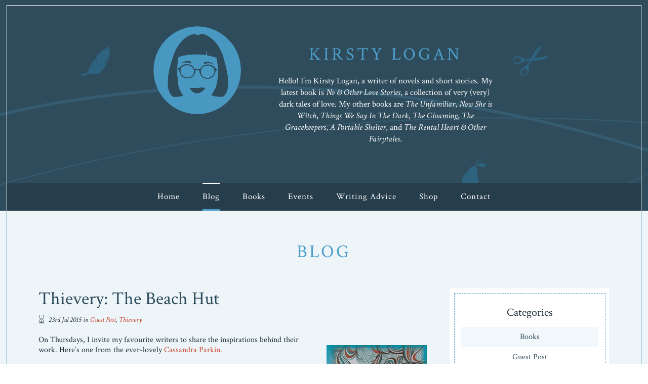

--- FILE ---
content_type: text/html; charset=UTF-8
request_url: https://www.kirstylogan.com/thievery-the-beach-hut/
body_size: 13670
content:
<!DOCTYPE html>
<html lang="en-GB">
<head>
	<meta http-equiv="Content-Type" content="text/html; charset=utf-8"/>
	<title>Kirsty Logan  | Thievery: The Beach Hut</title>
	<meta name="viewport" content="width=device-width, initial-scale = 1.0">
	<meta name='robots' content='max-image-preview:large' />
<link rel='dns-prefetch' href='//fonts.googleapis.com' />
<link rel='dns-prefetch' href='//s.w.org' />
<link rel="alternate" type="application/rss+xml" title="Kirsty Logan &raquo; Thievery: The Beach Hut Comments Feed" href="https://www.kirstylogan.com/thievery-the-beach-hut/feed/" />
		<script type="text/javascript">
			window._wpemojiSettings = {"baseUrl":"https:\/\/s.w.org\/images\/core\/emoji\/13.1.0\/72x72\/","ext":".png","svgUrl":"https:\/\/s.w.org\/images\/core\/emoji\/13.1.0\/svg\/","svgExt":".svg","source":{"concatemoji":"https:\/\/www.kirstylogan.com\/website\/wp-includes\/js\/wp-emoji-release.min.js?ver=5.8.12"}};
			!function(e,a,t){var n,r,o,i=a.createElement("canvas"),p=i.getContext&&i.getContext("2d");function s(e,t){var a=String.fromCharCode;p.clearRect(0,0,i.width,i.height),p.fillText(a.apply(this,e),0,0);e=i.toDataURL();return p.clearRect(0,0,i.width,i.height),p.fillText(a.apply(this,t),0,0),e===i.toDataURL()}function c(e){var t=a.createElement("script");t.src=e,t.defer=t.type="text/javascript",a.getElementsByTagName("head")[0].appendChild(t)}for(o=Array("flag","emoji"),t.supports={everything:!0,everythingExceptFlag:!0},r=0;r<o.length;r++)t.supports[o[r]]=function(e){if(!p||!p.fillText)return!1;switch(p.textBaseline="top",p.font="600 32px Arial",e){case"flag":return s([127987,65039,8205,9895,65039],[127987,65039,8203,9895,65039])?!1:!s([55356,56826,55356,56819],[55356,56826,8203,55356,56819])&&!s([55356,57332,56128,56423,56128,56418,56128,56421,56128,56430,56128,56423,56128,56447],[55356,57332,8203,56128,56423,8203,56128,56418,8203,56128,56421,8203,56128,56430,8203,56128,56423,8203,56128,56447]);case"emoji":return!s([10084,65039,8205,55357,56613],[10084,65039,8203,55357,56613])}return!1}(o[r]),t.supports.everything=t.supports.everything&&t.supports[o[r]],"flag"!==o[r]&&(t.supports.everythingExceptFlag=t.supports.everythingExceptFlag&&t.supports[o[r]]);t.supports.everythingExceptFlag=t.supports.everythingExceptFlag&&!t.supports.flag,t.DOMReady=!1,t.readyCallback=function(){t.DOMReady=!0},t.supports.everything||(n=function(){t.readyCallback()},a.addEventListener?(a.addEventListener("DOMContentLoaded",n,!1),e.addEventListener("load",n,!1)):(e.attachEvent("onload",n),a.attachEvent("onreadystatechange",function(){"complete"===a.readyState&&t.readyCallback()})),(n=t.source||{}).concatemoji?c(n.concatemoji):n.wpemoji&&n.twemoji&&(c(n.twemoji),c(n.wpemoji)))}(window,document,window._wpemojiSettings);
		</script>
		<style type="text/css">
img.wp-smiley,
img.emoji {
	display: inline !important;
	border: none !important;
	box-shadow: none !important;
	height: 1em !important;
	width: 1em !important;
	margin: 0 .07em !important;
	vertical-align: -0.1em !important;
	background: none !important;
	padding: 0 !important;
}
</style>
	<link rel='stylesheet' id='toolset-common-es-css'  href='https://www.kirstylogan.com/website/wp-content/plugins/wp-views/vendor/toolset/common-es/public/toolset-common-es.css?ver=126000' type='text/css' media='all' />
<link rel='stylesheet' id='toolset_blocks-style-css-css'  href='https://www.kirstylogan.com/website/wp-content/plugins/wp-views/vendor/toolset/blocks/public/css/style.css?ver=1.2.3' type='text/css' media='all' />
<link rel='stylesheet' id='wp-block-library-css'  href='https://www.kirstylogan.com/website/wp-includes/css/dist/block-library/style.min.css?ver=5.8.12' type='text/css' media='all' />
<link rel='stylesheet' id='view_editor_gutenberg_frontend_assets-css'  href='https://www.kirstylogan.com/website/wp-content/plugins/wp-views/public/css/views-frontend.css?ver=3.2.1' type='text/css' media='all' />
<link rel='stylesheet' id='widgetopts-styles-css'  href='https://www.kirstylogan.com/website/wp-content/plugins/widget-options/assets/css/widget-options.css' type='text/css' media='all' />
<link rel='stylesheet' id='fonts-css'  href='https://fonts.googleapis.com/css?family=Crimson+Text%3A400%2C400i%2C600%2C600i%2C700%2C700i%7CAlegreya+Sans%3A500%2C700%7CInconsolata&#038;ver=5.8.12' type='text/css' media='all' />
<link rel='stylesheet' id='normalize-css'  href='https://www.kirstylogan.com/website/wp-content/themes/kirsty2018/css/normalize.css?ver=1.0' type='text/css' media='all' />
<link rel='stylesheet' id='style-css'  href='https://www.kirstylogan.com/website/wp-content/themes/kirsty2018/style.css?ver=1.0' type='text/css' media='all' />
<link rel='stylesheet' id='sass-css'  href='https://www.kirstylogan.com/website/wp-content/themes/kirsty2018/css/main.css?ver=1.0' type='text/css' media='all' />
<link rel='stylesheet' id='mediaelement-css'  href='https://www.kirstylogan.com/website/wp-includes/js/mediaelement/mediaelementplayer-legacy.min.css?ver=4.2.16' type='text/css' media='all' />
<link rel='stylesheet' id='wp-mediaelement-css'  href='https://www.kirstylogan.com/website/wp-includes/js/mediaelement/wp-mediaelement.min.css?ver=5.8.12' type='text/css' media='all' />
<link rel='stylesheet' id='views-pagination-style-css'  href='https://www.kirstylogan.com/website/wp-content/plugins/wp-views/embedded/res/css/wpv-pagination.css?ver=3.2.1' type='text/css' media='all' />
<style id='views-pagination-style-inline-css' type='text/css'>
.wpv-sort-list-dropdown.wpv-sort-list-dropdown-style-default > span.wpv-sort-list,.wpv-sort-list-dropdown.wpv-sort-list-dropdown-style-default .wpv-sort-list-item {border-color: #cdcdcd;}.wpv-sort-list-dropdown.wpv-sort-list-dropdown-style-default .wpv-sort-list-item a {color: #444;background-color: #fff;}.wpv-sort-list-dropdown.wpv-sort-list-dropdown-style-default a:hover,.wpv-sort-list-dropdown.wpv-sort-list-dropdown-style-default a:focus {color: #000;background-color: #eee;}.wpv-sort-list-dropdown.wpv-sort-list-dropdown-style-default .wpv-sort-list-item.wpv-sort-list-current a {color: #000;background-color: #eee;}.wpv-sort-list-dropdown.wpv-sort-list-dropdown-style-grey > span.wpv-sort-list,.wpv-sort-list-dropdown.wpv-sort-list-dropdown-style-grey .wpv-sort-list-item {border-color: #cdcdcd;}.wpv-sort-list-dropdown.wpv-sort-list-dropdown-style-grey .wpv-sort-list-item a {color: #444;background-color: #eeeeee;}.wpv-sort-list-dropdown.wpv-sort-list-dropdown-style-grey a:hover,.wpv-sort-list-dropdown.wpv-sort-list-dropdown-style-grey a:focus {color: #000;background-color: #e5e5e5;}.wpv-sort-list-dropdown.wpv-sort-list-dropdown-style-grey .wpv-sort-list-item.wpv-sort-list-current a {color: #000;background-color: #e5e5e5;}.wpv-sort-list-dropdown.wpv-sort-list-dropdown-style-blue > span.wpv-sort-list,.wpv-sort-list-dropdown.wpv-sort-list-dropdown-style-blue .wpv-sort-list-item {border-color: #0099cc;}.wpv-sort-list-dropdown.wpv-sort-list-dropdown-style-blue .wpv-sort-list-item a {color: #444;background-color: #cbddeb;}.wpv-sort-list-dropdown.wpv-sort-list-dropdown-style-blue a:hover,.wpv-sort-list-dropdown.wpv-sort-list-dropdown-style-blue a:focus {color: #000;background-color: #95bedd;}.wpv-sort-list-dropdown.wpv-sort-list-dropdown-style-blue .wpv-sort-list-item.wpv-sort-list-current a {color: #000;background-color: #95bedd;}
</style>
<script type='text/javascript' src='https://www.kirstylogan.com/website/wp-content/plugins/wp-views/vendor/toolset/common-es/public/toolset-common-es-masonry.js?ver=5.8.12' id='toolset-common-es-masonry-js'></script>
<script type='text/javascript' src='https://www.kirstylogan.com/website/wp-includes/js/jquery/jquery.min.js?ver=3.6.0' id='jquery-core-js'></script>
<script type='text/javascript' src='https://www.kirstylogan.com/website/wp-includes/js/jquery/jquery-migrate.min.js?ver=3.3.2' id='jquery-migrate-js'></script>
<script type='text/javascript' src='https://www.kirstylogan.com/website/wp-content/themes/kirsty2018/js/classie.js?ver=1.0' id='classie-js'></script>
<script type='text/javascript' src='https://www.kirstylogan.com/website/wp-content/themes/kirsty2018/js/modernizr.custom.js?ver=1.0' id='modernizr-js'></script>
<script type='text/javascript' src='https://www.kirstylogan.com/website/wp-content/themes/kirsty2018/js/functions.js?ver=1.0' id='functions-js'></script>
<link rel="https://api.w.org/" href="https://www.kirstylogan.com/wp-json/" /><link rel="alternate" type="application/json" href="https://www.kirstylogan.com/wp-json/wp/v2/posts/1904" /><link rel="EditURI" type="application/rsd+xml" title="RSD" href="https://www.kirstylogan.com/website/xmlrpc.php?rsd" />
<link rel="wlwmanifest" type="application/wlwmanifest+xml" href="https://www.kirstylogan.com/website/wp-includes/wlwmanifest.xml" /> 
<meta name="generator" content="WordPress 5.8.12" />
<link rel="canonical" href="https://www.kirstylogan.com/thievery-the-beach-hut/" />
<link rel='shortlink' href='https://www.kirstylogan.com/?p=1904' />
<link rel="alternate" type="application/json+oembed" href="https://www.kirstylogan.com/wp-json/oembed/1.0/embed?url=https%3A%2F%2Fwww.kirstylogan.com%2Fthievery-the-beach-hut%2F" />
<link rel="alternate" type="text/xml+oembed" href="https://www.kirstylogan.com/wp-json/oembed/1.0/embed?url=https%3A%2F%2Fwww.kirstylogan.com%2Fthievery-the-beach-hut%2F&#038;format=xml" />
<link rel="icon" href="https://www.kirstylogan.com/website/wp-content/uploads/2020/08/cropped-favicon-32x32.png" sizes="32x32" />
<link rel="icon" href="https://www.kirstylogan.com/website/wp-content/uploads/2020/08/cropped-favicon-192x192.png" sizes="192x192" />
<link rel="apple-touch-icon" href="https://www.kirstylogan.com/website/wp-content/uploads/2020/08/cropped-favicon-180x180.png" />
<meta name="msapplication-TileImage" content="https://www.kirstylogan.com/website/wp-content/uploads/2020/08/cropped-favicon-270x270.png" />
</head>
<body class="post-template-default single single-post postid-1904 single-format-standard post-thievery-the-beach-hut views-template-single-post">
	<header>
		<div class="inner">
			<div id="showLeft"></div>
			<div class="wrap">
				<div class="home_menu">
					<nav class="desk_menu">
						<div class="menu-main-menu-container"><ul id="menu-main-menu" class="menu"><li id="menu-item-2485" class="menu-item menu-item-type-post_type menu-item-object-page menu-item-home menu-item-2485"><a href="https://www.kirstylogan.com/">Home</a></li>
<li id="menu-item-2486" class="menu_blog menu-item menu-item-type-post_type menu-item-object-page menu-item-2486"><a href="https://www.kirstylogan.com/blog/">Blog</a></li>
<li id="menu-item-2487" class="menu_books menu-item menu-item-type-post_type menu-item-object-page menu-item-2487"><a href="https://www.kirstylogan.com/books/">Books</a></li>
<li id="menu-item-2489" class="menu-item menu-item-type-post_type menu-item-object-page menu-item-2489"><a href="https://www.kirstylogan.com/events/">Events</a></li>
<li id="menu-item-2490" class="menu_advice menu-item menu-item-type-post_type menu-item-object-page menu-item-has-children menu-item-2490"><a href="https://www.kirstylogan.com/articles/">Writing Advice</a>
<ul class="sub-menu">
	<li id="menu-item-2491" class="menu_advice menu-item menu-item-type-post_type menu-item-object-page menu-item-2491"><a href="https://www.kirstylogan.com/mentoring-and-editing/">Mentoring and Editing</a></li>
</ul>
</li>
<li id="menu-item-8560" class="menu-item menu-item-type-custom menu-item-object-custom menu-item-8560"><a target="_blank" rel="noopener" href="https://kirstylogan.bigcartel.com">Shop</a></li>
<li id="menu-item-2492" class="menu_contact menu-item menu-item-type-post_type menu-item-object-page menu-item-has-children menu-item-2492"><a href="https://www.kirstylogan.com/contact/">Contact</a>
<ul class="sub-menu">
	<li id="menu-item-2493" class="menu-item menu-item-type-post_type menu-item-object-page menu-item-2493"><a href="https://www.kirstylogan.com/contact/press-kit/">Press Kit</a></li>
</ul>
</li>
</ul></div>					</nav>
				</div>
				<nav class="moby_menu cbp-spmenu-s1" id="cbp-spmenu-s1">
					<div class="menu-main-menu-container"><ul id="menu-main-menu-1" class="menu"><li class="menu-item menu-item-type-post_type menu-item-object-page menu-item-home menu-item-2485"><a href="https://www.kirstylogan.com/">Home</a></li>
<li class="menu_blog menu-item menu-item-type-post_type menu-item-object-page menu-item-2486"><a href="https://www.kirstylogan.com/blog/">Blog</a></li>
<li class="menu_books menu-item menu-item-type-post_type menu-item-object-page menu-item-2487"><a href="https://www.kirstylogan.com/books/">Books</a></li>
<li class="menu-item menu-item-type-post_type menu-item-object-page menu-item-2489"><a href="https://www.kirstylogan.com/events/">Events</a></li>
<li class="menu_advice menu-item menu-item-type-post_type menu-item-object-page menu-item-has-children menu-item-2490"><a href="https://www.kirstylogan.com/articles/">Writing Advice</a></li>
<li class="menu-item menu-item-type-custom menu-item-object-custom menu-item-8560"><a target="_blank" rel="noopener" href="https://kirstylogan.bigcartel.com">Shop</a></li>
<li class="menu_contact menu-item menu-item-type-post_type menu-item-object-page menu-item-has-children menu-item-2492"><a href="https://www.kirstylogan.com/contact/">Contact</a></li>
</ul></div>				</nav>
				<div class="home_mast">
					<div class="mast_image_home">
						<img alt="Latest News" src="https://www.kirstylogan.com/website/wp-content/themes/kirsty2018/images/portrait.png">
					</div>
					<h2>Kirsty Logan</h2>
					<div class="header_blurb">
						<div class="widget widget_header_blurb">			<div class="textwidget"><p>Hello! I’m Kirsty Logan, a writer of novels and short stories. My latest book is <em>No &amp; Other Love Stories</em>, a collection of very (very) dark tales of love. My other books are <em>The Unfamiliar</em>, <em>Now She is Witch</em>, <em>Things We Say In The Dark</em>, <em>The Gloaming</em>, <em>The Gracekeepers</em>, <em>A Portable Shelter</em>, and <em>The Rental Heart &amp; Other Fairytales</em>.</p>
</div>
		</div>					</div>
				</div>
				<div class="inner_mast">
					<div class="mast_image_home">
						<img alt="Latest News" src="https://www.kirstylogan.com/website/wp-content/themes/kirsty2018/images/portrait.png">
					</div>
					<div class="header_blurb">
						<h2>Kirsty Logan</h2>
						<div class="widget widget_header_blurb">			<div class="textwidget"><p>Hello! I’m Kirsty Logan, a writer of novels and short stories. My latest book is <em>No &amp; Other Love Stories</em>, a collection of very (very) dark tales of love. My other books are <em>The Unfamiliar</em>, <em>Now She is Witch</em>, <em>Things We Say In The Dark</em>, <em>The Gloaming</em>, <em>The Gracekeepers</em>, <em>A Portable Shelter</em>, and <em>The Rental Heart &amp; Other Fairytales</em>.</p>
</div>
		</div>					</div>
				</div>
			</div>
			<div class="inner_menu">
				<div class="wrap">
					<nav class="desk_menu">
						<div class="menu-main-menu-container"><ul id="menu-main-menu-2" class="menu"><li class="menu-item menu-item-type-post_type menu-item-object-page menu-item-home menu-item-2485"><a href="https://www.kirstylogan.com/">Home</a></li>
<li class="menu_blog menu-item menu-item-type-post_type menu-item-object-page menu-item-2486"><a href="https://www.kirstylogan.com/blog/">Blog</a></li>
<li class="menu_books menu-item menu-item-type-post_type menu-item-object-page menu-item-2487"><a href="https://www.kirstylogan.com/books/">Books</a></li>
<li class="menu-item menu-item-type-post_type menu-item-object-page menu-item-2489"><a href="https://www.kirstylogan.com/events/">Events</a></li>
<li class="menu_advice menu-item menu-item-type-post_type menu-item-object-page menu-item-has-children menu-item-2490"><a href="https://www.kirstylogan.com/articles/">Writing Advice</a>
<ul class="sub-menu">
	<li class="menu_advice menu-item menu-item-type-post_type menu-item-object-page menu-item-2491"><a href="https://www.kirstylogan.com/mentoring-and-editing/">Mentoring and Editing</a></li>
</ul>
</li>
<li class="menu-item menu-item-type-custom menu-item-object-custom menu-item-8560"><a target="_blank" rel="noopener" href="https://kirstylogan.bigcartel.com">Shop</a></li>
<li class="menu_contact menu-item menu-item-type-post_type menu-item-object-page menu-item-has-children menu-item-2492"><a href="https://www.kirstylogan.com/contact/">Contact</a>
<ul class="sub-menu">
	<li class="menu-item menu-item-type-post_type menu-item-object-page menu-item-2493"><a href="https://www.kirstylogan.com/contact/press-kit/">Press Kit</a></li>
</ul>
</li>
</ul></div>					</nav>
				</div>
			</div>
		</div>
	</header>
	<main>
		<div class="inner">
			<div class="wrap">	
	<h1>Blog</h1>
	<div class="left">
							<div class="blog_item">
  <h2>Thievery: The Beach Hut</h2>
  <p class="date"><img src="http://kirstylogan.com/website/wp-content/uploads/2018/03/hourglass_blue.png" />23rd Jul 2015 in <a href="https://www.kirstylogan.com/category/guest-post/">Guest Post</a>, <a href="https://www.kirstylogan.com/category/thievery/">Thievery</a></p>
  <p><a href="http://kirstylogan.com/website/wp-content/uploads/2015/06/Beach.jpg"><img loading="lazy" class="alignright wp-image-1905 size-medium" src="http://kirstylogan.com/website/wp-content/uploads/2015/06/Beach-198x300.jpg" alt="Beach" width="198" height="300" srcset="https://www.kirstylogan.com/website/wp-content/uploads/2015/06/Beach-198x300.jpg 198w, https://www.kirstylogan.com/website/wp-content/uploads/2015/06/Beach.jpg 330w" sizes="(max-width: 198px) 100vw, 198px" /></a>On Thursdays, I invite my favourite writers to share the inspirations behind their work. Here’s one from the ever-lovely <a href="https://cassandraparkin.wordpress.com">Cassandra Parkin.</a></p>
<p><strong>The Story:</strong></p>
<p>Once, a brother and sister lived with their mother and father. The sister was older than the brother and she had long hair that he loved to twirl his fingers in, and for a long time she was taller than him (and even when he finally overtook her, in his head she was still always in charge).</p>
<p>One day, someone asked the little brother, <em>What do you want to do when you grow up?</em> And he replied, <em>I’m going to live in a little house by the ocean. Just one room for me and my big sister, and we’ll wake up every morning and look out at the beach and just be all by ourselves.</em></p>
<p><em>But you have to have a job</em>, the person told him. (It doesn’t matter who the person was. Every story has some people in it who are unimportant. But just so they don’t feel bad, let’s say this person was a lady called Elinor, and she had a big house and servants and seventeen cats, and she always wore a turban in the afternoons and liked to take naps on a beautiful gold brocade chaise-longue.)</p>
<p><em>I’ll write books</em>, said the little brother.</p>
<p><em>And what about your big sister?</em></p>
<p><!--more--></p>
<p><em>I’ll make enough money for both of us</em>, said the little brother, and the lady called Elinor with the big house and the servants and the seventeen cats laughed, and went home to put on her turban and take a nap.</p>
<p>But the little brother didn’t mind. He and his sister had talked about their dream many times. They knew it was what they both wanted.</p>
<p>And they loved each other fiercely, even when they drove each other mad.</p>
<p>Then one day, the two children looked up and realised they were lost. Exactly how this happened, it’s impossible to say. Or perhaps it was simply too sad to talk about, so that part was always left out of their story, and after a long time, it was forgotten. Perhaps they took the wrong path on a long journey. Perhaps they were playing in a wood when darkness fell, or perhaps they sailed away in a nutshell and found themselves on a cold shore with no stars to navigate home by. Whatever the explanation, on that terrible dark day, they both looked up from whatever they were doing, and realised they no longer had a home.</p>
<p>And the little brother was frightened. But his big sister took his hand and said, <em>Don’t worry, little brother. I promised I’d always look after you, and I always will. Whatever happens, I’ll always, always take care of you.</em></p>
<p>After that, the little brother knew there was nothing to be afraid of, because his big sister was holding his hand, and she would never let him go. Whatever happened, he would always be littler than she was, and she would always take care of him.</p>
<p>&nbsp;</p>
<p><strong>The Inspiration:</strong></p>
<p>Some places are so beautiful you forgive them for occasionally trying to kill you. For me, that place is Perranporth Beach in Cornwall. Two miles of tawny sand. A saltwater lido built into the rocks. The kind of surf that even Australians admit is worth a trip. Mysterious caves that bleed into the old mine workings. A cross-current that will have you halfway across the bay in a couple of minutes. Towering black cliffs with the occasional sign saying things like “DO NOT CLIMB THESE CLIFFS”, “NO, REALLY. DO NOT CLIMB THESE CLIFFS” and “IF YOU CLIMB THESE CLIFFS YOU WILL DEFINITELY DIE, YO”. A tide that, with the wind and the full moon behind it, pours up the beach in a great foaming rush, faster than you can run.</p>
<p>My dad’s a Cornishman, and my whole family spent every summer of my childhood with our grandparents in Falmouth. Every day my brother and I were five minutes from the beach and six minutes from the ocean, throwing ourselves in and out of the waves, digging terrifyingly deep holes, going to chapel on Sunday mornings with our grandparents &#8211; immersed in these glorious Other Lives we’d somehow been lucky enough to be given. And &#8211; because we were kids and contractually obliged to be ungrateful &#8211; we spent really quite a lot of time nagging our parents to take us to the North Coast, so we could go to Perranporth and look at the caves and go body-boarding and get lost in the beauty and occasionally almost die.</p>
<p>The sea off Perranporth’s had quite a few things off my family over the years. Once we slightly misjudged the speed that the tide was coming in, and had to run all the way up the beach to escape the surge, and the sea took my best bucket as tribute. (For the record, it was an excellent bucket. Bright yellow with a green handle, in the shape of an actual castle, with windows and a door and crenellations and <em>everything</em>. I hope the mermaids were grateful.) Once it took my bodyboard – just ripped the tie right off my wrist, <em>I’ll have that thank you</em>, and then it rushed off towards the horizon and my board was gone for ever. The biggest thing it ever tried to take was my mother, when she was climbing round the rocks on the headland and a giant wave nearly washed her off the rock. She was saved by my brother, who grabbed her as the water went over her head &#8211; so we compromised on her shoe, which the wave slurped off her foot as it retreated. It also stole a decent chunk of my heart, which – along with my bucket, my bodyboard and my mother’s shoe – now lies somewhere in the North Atlantic, just off the Cornish coast.</p>
<p>Experiences like this leave their mark on a person. For quite a long time, my life-plan looked like this:</p>
<p>&#8211;        Grow up</p>
<p>&#8211;        Become a writer</p>
<p>&#8211;        Build a house on Perranporth beach</p>
<p>&#8211;        Live in house on Perranporth beach for ever</p>
<p>Obviously, houses being expensive, this house wasn’t going to be big. (I wasn’t completely clueless.) But since there was only going to be me living in it, that wouldn’t be a problem. Then one day I saw a beach hut, and thought, <em>Yeah. That looks about right. I’ll live in a beach hut. Excellent.</em></p>
<p>In the years after the deaths of my grandparents, I felt as if my roots had been cut. Cornwall, and the ocean off Perranporth, became hard to visit. I was just a tourist. I felt bereft. Then my parents retired and moved back home to Falmouth, and suddenly I was connected again. My parents moved in September, by October I writing <em>The Beach Hut</em> and by November I was back on Perranporth beach, going for an out-of-season swim in the North Atlantic.</p>
<p>There are no lifeguards outside of the season and the waves get noticeably bigger and if you’re not acclimatised (which I wasn’t) the shock of the cold water can literally stop your heart; but I’m an idiot, so I didn’t worry about any of that. I just wanted to be in the ocean. And once I got past the first panicky minute of oh-my-God-this-is-it-this-is-how-I-die, it was magical. The water felt warmer than the air. I wanted to hide beneath the surface so the wind wouldn’t blow on me. As long as I stayed in the water, I thought I was invincible. My husband had to force me to come out. For hours afterwards I knew I was cold, but I was so high from the endorphin rush I couldn’t feel it. I could only deduce it by noticing that I was bluey-white all over and I couldn’t move my fingers or toes properly.</p>
<p>Experiencing that urge to do something that could literally be the death of you, because it’s also glorious and you can’t bear not to, was how <em>The Beach Hut</em> began. It’s about a brother and sister, Finn and Ava, who build an illegal beach hut on a Cornish beach in the autumn, and the journey that led them there, and it was inspired by a moment that combined danger with a deep sense of coming home.</p>
<p>&#8212;</p>
<p>Read the first three chapters <a href="http://thoughtcatalog.com/joel-farrelly/2014/09/i-hosted-a-late-night-radio-show-in-college-and-i-received-some-creepy-and-bizarre-phone-calls-that-continue-to-haunt-me-today/">here</a> and then buy the ebook <a href="http://thoughtcatalog.com/book/tell-me-a-story/">here</a>.</p>

</div>						<div class="comments">
			
<!-- You can start editing here. -->


			<!-- If comments are open, but there are no comments. -->

	
	<div id="respond" class="comment-respond">
		<h3 id="reply-title" class="comment-reply-title">Leave a Reply <small><a rel="nofollow" id="cancel-comment-reply-link" href="/thievery-the-beach-hut/#respond" style="display:none;">Cancel reply</a></small></h3><form action="https://www.kirstylogan.com/website/wp-comments-post.php" method="post" id="commentform" class="comment-form"><p class="comment-notes"><span id="email-notes">Your email address will not be published.</span> Required fields are marked <span class="required">*</span></p><p class="comment-form-comment"><label for="comment">Comment</label> <textarea autocomplete="new-password"  id="e8b075317c"  name="e8b075317c"   cols="45" rows="8" maxlength="65525" required="required"></textarea><textarea id="comment" aria-hidden="true" name="comment" autocomplete="new-password" style="padding:0 !important;clip:rect(1px, 1px, 1px, 1px) !important;position:absolute !important;white-space:nowrap !important;height:1px !important;width:1px !important;overflow:hidden !important;" tabindex="-1"></textarea><script data-noptimize type="text/javascript">document.getElementById("comment").setAttribute( "id", "af26e48d22eafbb0e88e87509f2d8fdd" );document.getElementById("e8b075317c").setAttribute( "id", "comment" );</script></p><p class="comment-form-author"><label for="author">Name <span class="required">*</span></label> <input id="author" name="author" type="text" value="" size="30" maxlength="245" required='required' /></p>
<p class="comment-form-email"><label for="email">Email <span class="required">*</span></label> <input id="email" name="email" type="text" value="" size="30" maxlength="100" aria-describedby="email-notes" required='required' /></p>
<p class="comment-form-url"><label for="url">Website</label> <input id="url" name="url" type="text" value="" size="30" maxlength="200" /></p>
<p class="comment-form-cookies-consent"><input id="wp-comment-cookies-consent" name="wp-comment-cookies-consent" type="checkbox" value="yes" /> <label for="wp-comment-cookies-consent">Save my name, email, and website in this browser for the next time I comment.</label></p>
<p class="form-submit"><input name="submit" type="submit" id="submit" class="submit" value="Post Comment" /> <input type='hidden' name='comment_post_ID' value='1904' id='comment_post_ID' />
<input type='hidden' name='comment_parent' id='comment_parent' value='0' />
</p></form>	</div><!-- #respond -->
			</div>
	</div>
	<div class="right">
		<div class="submenu">
			<div class="widget widget_sidebar"><h3>Categories</h3>
			<ul>
					<li class="cat-item cat-item-2"><a href="https://www.kirstylogan.com/category/books/">Books</a>
</li>
	<li class="cat-item cat-item-6"><a href="https://www.kirstylogan.com/category/guest-post/">Guest Post</a>
</li>
	<li class="cat-item cat-item-21"><a href="https://www.kirstylogan.com/category/news/">News</a>
</li>
	<li class="cat-item cat-item-9"><a href="https://www.kirstylogan.com/category/personal/">Personal</a>
</li>
	<li class="cat-item cat-item-15"><a href="https://www.kirstylogan.com/category/thievery/">Thievery</a>
</li>
	<li class="cat-item cat-item-1"><a href="https://www.kirstylogan.com/category/uncategorised/">Uncategorised</a>
</li>
	<li class="cat-item cat-item-18"><a href="https://www.kirstylogan.com/category/writing/">Writing</a>
</li>
			</ul>

			</div>		</div>
	</div>
		</div>
	</div>
</main>
<footer>
	<div class="split">
		<div class="inner">
			.
		</div>
	</div>
	<div class="latest_news">
		<div class="inner">
			<div class="wrap">
				<div class="hd_wrap">
					<img alt="Latest News" src="https://www.kirstylogan.com/website/wp-content/themes/kirsty2018/images/left_swirl.png">
					<h3><a title="Latest News" href="category/news">Latest Books</a></h3>
					<img alt="Latest News" src="https://www.kirstylogan.com/website/wp-content/themes/kirsty2018/images/right_swirl.png">
				</div>
				<div class="news_item_wrap">
					<div>


<div id="wpv-view-layout-8602" class="js-wpv-view-layout js-wpv-layout-responsive js-wpv-view-layout-8602" data-viewnumber="8602" data-pagination="{&quot;id&quot;:&quot;8602&quot;,&quot;query&quot;:&quot;normal&quot;,&quot;type&quot;:&quot;disabled&quot;,&quot;effect&quot;:&quot;fade&quot;,&quot;duration&quot;:500,&quot;speed&quot;:5,&quot;pause_on_hover&quot;:&quot;disabled&quot;,&quot;stop_rollover&quot;:&quot;false&quot;,&quot;cache_pages&quot;:&quot;enabled&quot;,&quot;preload_images&quot;:&quot;enabled&quot;,&quot;preload_pages&quot;:&quot;enabled&quot;,&quot;preload_reach&quot;:1,&quot;spinner&quot;:&quot;builtin&quot;,&quot;spinner_image&quot;:&quot;https://kirstylogan.com/website/wp-content/plugins/wp-views/embedded/res/img/ajax-loader.gif&quot;,&quot;callback_next&quot;:&quot;&quot;,&quot;manage_history&quot;:&quot;enabled&quot;,&quot;has_controls_in_form&quot;:&quot;disabled&quot;,&quot;infinite_tolerance&quot;:&quot;0&quot;,&quot;max_pages&quot;:1,&quot;page&quot;:1,&quot;base_permalink&quot;:&quot;/thievery-the-beach-hut/?wpv_view_count=8602&amp;wpv_paged=WPV_PAGE_NUM&quot;,&quot;loop&quot;:{&quot;type&quot;:&quot;&quot;,&quot;name&quot;:&quot;&quot;,&quot;data&quot;:[],&quot;id&quot;:0}}" data-permalink="/thievery-the-beach-hut/?wpv_view_count=8602">


<div class="footer_latest_books">
  
  
    <div class="item">
      <div class="lb_left">
        <a title="Now She Is Witch" href="https://www.kirstylogan.com/author-book/now-she-is-witch/"><img class="attachment-200x size-200x" src="https://www.kirstylogan.com/website/wp-content/uploads/2023/04/9781787303423-jacket-large-wpv_200x_center_center.jpg" width="200" height="" alt="" /></a>
      </div>
      <div class="lb_right">
        <h4><a title="Now She Is Witch" href="https://www.kirstylogan.com/author-book/now-she-is-witch/">Now She Is Witch</a></h4>
        <p><p>In this witch story unlike any other, Lux and Else join forces to take their revenge on a powerful man.</p>
</p>
        <div class="button red">
          <a title="Now She Is Witch" href="https://www.kirstylogan.com/author-book/now-she-is-witch/">Read More</a>
        </div>
      </div>
    </div>
  
    <div class="item">
      <div class="lb_left">
        <a title="The Sound at the End" href="https://www.kirstylogan.com/author-book/the-sound-at-the-end/"><img class="attachment-200x size-200x" src="https://www.kirstylogan.com/website/wp-content/uploads/2023/04/Sound-at-the-End_finalcover-wpv_200x_center_center.jpg" width="200" height="" alt="" /></a>
      </div>
      <div class="lb_right">
        <h4><a title="The Sound at the End" href="https://www.kirstylogan.com/author-book/the-sound-at-the-end/">The Sound at the End</a></h4>
        <p><p>An audio drama set on a remote, haunted Arctic research base.</p>
</p>
        <div class="button red">
          <a title="The Sound at the End" href="https://www.kirstylogan.com/author-book/the-sound-at-the-end/">Read More</a>
        </div>
      </div>
    </div>
  
  
</div>


</div></div>
				</div>
			</div>
		</div>
	</div>
	<div class="split two">
		<div class="inner">
			.
		</div>
	</div>
	<div class="social">
		<div class="inner">
			<div class="wrap2">
				
				
				
			</div>
			<div class="wrap">
				<div class="follow">
					<div class="follow_inner">
						<img alt="Follow me" class="mermaid" src="https://www.kirstylogan.com/website/wp-content/themes/kirsty2018/images/mer2.png">
						<h3>Follow Me</h3>
						<a class="fb" title="Follow me on Facebook" target="_blank" href="https://www.facebook.com/kirstyloganwriter">Facebook</a>
						<a class="twit" title="Follow me on Twitter" target="_blank" href="http://twitter.com/kirstylogan">Twitter</a>
						<br><a class="insta" title="Follow me on Instagram" target="_blank" href="https://www.instagram.com/kirstylogan/">Instagram</a>
						<a class="gr" title="Follow me on Goodreads" target="_blank" href="http://www.goodreads.com/kirsty_logan">Goodreads</a>
					</div>
				</div>
				
				
				
				<div class="signup">
					<div class="signup_inner">
						<img alt="Stay updated" class="mermaid" src="https://www.kirstylogan.com/website/wp-content/themes/kirsty2018/images/mer3.png">
						<h3>Stay Updated</h3>
						<p>Keep up to date with news of my publications and other juicy gossip.</p>
						<div id="mc_embed_signup">
							<form target="_blank" class="validate" name="mc-embedded-subscribe-form" id="mc-embedded-subscribe-form" method="post" action="http://kirstylogan.us2.list-manage.com/subscribe/post?u=95bf34f11188cd58e8d1c7d53&amp;id=a07e54eeef">
								<input required="" placeholder="Enter your email address" id="mce-EMAIL" class="email" name="EMAIL" value="" type="email">
								<input class="button" title="Sign Up Now!" id="mc-embedded-subscribe" name="subscribe" value="Subscribe" type="submit">
							</form>
						</div>
					</div>
				</div>
			</div>
		</div>
	</div>
	<div class="info">
		<div class="inner">
			<div class="wrap">
				<div class="copyright">
					<p>&copy; Kirsty Logan 2026</p>
				</div>
				<div class="credits">
					<p>Website by <a title="Firebrat Studio - graphic design and illustration for print and web" target="_blank" href="http://www.firebratstudio.com">Firebrat</a></p>
				</div>
			</div>
		</div>
	</div>		
</footer>

<script type="text/javascript">
const wpvViewHead = document.getElementsByTagName( "head" )[ 0 ];
const wpvViewExtraCss = document.createElement( "style" );
wpvViewExtraCss.textContent = `<!--[if IE 7]><style>
.wpv-pagination { *zoom: 1; }
</style><![endif]-->
`
wpvViewHead.appendChild( wpvViewExtraCss );
</script>
<script type='text/javascript' src='https://www.kirstylogan.com/website/wp-content/plugins/wp-views/public/js/views-frontend.js?ver=3.2.1' id='views-blocks-frontend-js'></script>
<script type='text/javascript' src='https://www.kirstylogan.com/website/wp-includes/js/wp-embed.min.js?ver=5.8.12' id='wp-embed-js'></script>
<script type='text/javascript' src='https://www.kirstylogan.com/website/wp-includes/js/jquery/ui/core.min.js?ver=1.12.1' id='jquery-ui-core-js'></script>
<script type='text/javascript' src='https://www.kirstylogan.com/website/wp-includes/js/jquery/ui/datepicker.min.js?ver=1.12.1' id='jquery-ui-datepicker-js'></script>
<script type='text/javascript' id='mediaelement-core-js-before'>
var mejsL10n = {"language":"en","strings":{"mejs.download-file":"Download File","mejs.install-flash":"You are using a browser that does not have Flash player enabled or installed. Please turn on your Flash player plugin or download the latest version from https:\/\/get.adobe.com\/flashplayer\/","mejs.fullscreen":"Fullscreen","mejs.play":"Play","mejs.pause":"Pause","mejs.time-slider":"Time Slider","mejs.time-help-text":"Use Left\/Right Arrow keys to advance one second, Up\/Down arrows to advance ten seconds.","mejs.live-broadcast":"Live Broadcast","mejs.volume-help-text":"Use Up\/Down Arrow keys to increase or decrease volume.","mejs.unmute":"Unmute","mejs.mute":"Mute","mejs.volume-slider":"Volume Slider","mejs.video-player":"Video Player","mejs.audio-player":"Audio Player","mejs.captions-subtitles":"Captions\/Subtitles","mejs.captions-chapters":"Chapters","mejs.none":"None","mejs.afrikaans":"Afrikaans","mejs.albanian":"Albanian","mejs.arabic":"Arabic","mejs.belarusian":"Belarusian","mejs.bulgarian":"Bulgarian","mejs.catalan":"Catalan","mejs.chinese":"Chinese","mejs.chinese-simplified":"Chinese (Simplified)","mejs.chinese-traditional":"Chinese (Traditional)","mejs.croatian":"Croatian","mejs.czech":"Czech","mejs.danish":"Danish","mejs.dutch":"Dutch","mejs.english":"English","mejs.estonian":"Estonian","mejs.filipino":"Filipino","mejs.finnish":"Finnish","mejs.french":"French","mejs.galician":"Galician","mejs.german":"German","mejs.greek":"Greek","mejs.haitian-creole":"Haitian Creole","mejs.hebrew":"Hebrew","mejs.hindi":"Hindi","mejs.hungarian":"Hungarian","mejs.icelandic":"Icelandic","mejs.indonesian":"Indonesian","mejs.irish":"Irish","mejs.italian":"Italian","mejs.japanese":"Japanese","mejs.korean":"Korean","mejs.latvian":"Latvian","mejs.lithuanian":"Lithuanian","mejs.macedonian":"Macedonian","mejs.malay":"Malay","mejs.maltese":"Maltese","mejs.norwegian":"Norwegian","mejs.persian":"Persian","mejs.polish":"Polish","mejs.portuguese":"Portuguese","mejs.romanian":"Romanian","mejs.russian":"Russian","mejs.serbian":"Serbian","mejs.slovak":"Slovak","mejs.slovenian":"Slovenian","mejs.spanish":"Spanish","mejs.swahili":"Swahili","mejs.swedish":"Swedish","mejs.tagalog":"Tagalog","mejs.thai":"Thai","mejs.turkish":"Turkish","mejs.ukrainian":"Ukrainian","mejs.vietnamese":"Vietnamese","mejs.welsh":"Welsh","mejs.yiddish":"Yiddish"}};
</script>
<script type='text/javascript' src='https://www.kirstylogan.com/website/wp-includes/js/mediaelement/mediaelement-and-player.min.js?ver=4.2.16' id='mediaelement-core-js'></script>
<script type='text/javascript' src='https://www.kirstylogan.com/website/wp-includes/js/mediaelement/mediaelement-migrate.min.js?ver=5.8.12' id='mediaelement-migrate-js'></script>
<script type='text/javascript' id='mediaelement-js-extra'>
/* <![CDATA[ */
var _wpmejsSettings = {"pluginPath":"\/website\/wp-includes\/js\/mediaelement\/","classPrefix":"mejs-","stretching":"responsive"};
/* ]]> */
</script>
<script type='text/javascript' src='https://www.kirstylogan.com/website/wp-includes/js/mediaelement/wp-mediaelement.min.js?ver=5.8.12' id='wp-mediaelement-js'></script>
<script type='text/javascript' src='https://www.kirstylogan.com/website/wp-includes/js/underscore.min.js?ver=1.13.1' id='underscore-js'></script>
<script type='text/javascript' id='wp-util-js-extra'>
/* <![CDATA[ */
var _wpUtilSettings = {"ajax":{"url":"\/website\/wp-admin\/admin-ajax.php"}};
/* ]]> */
</script>
<script type='text/javascript' src='https://www.kirstylogan.com/website/wp-includes/js/wp-util.min.js?ver=5.8.12' id='wp-util-js'></script>
<script type='text/javascript' src='https://www.kirstylogan.com/website/wp-includes/js/backbone.min.js?ver=1.4.0' id='backbone-js'></script>
<script type='text/javascript' src='https://www.kirstylogan.com/website/wp-includes/js/mediaelement/wp-playlist.min.js?ver=5.8.12' id='wp-playlist-js'></script>
<script type='text/javascript' id='views-pagination-script-js-extra'>
/* <![CDATA[ */
var wpv_pagination_local = {"front_ajaxurl":"https:\/\/www.kirstylogan.com\/website\/wp-admin\/admin-ajax.php","calendar_image":"https:\/\/www.kirstylogan.com\/website\/wp-content\/plugins\/wp-views\/embedded\/res\/img\/calendar.gif","calendar_text":"Select date","datepicker_min_date":null,"datepicker_max_date":null,"datepicker_min_year":"1582","datepicker_max_year":"3000","resize_debounce_tolerance":"100","datepicker_style_url":"https:\/\/www.kirstylogan.com\/website\/wp-content\/plugins\/types\/vendor\/toolset\/toolset-common\/toolset-forms\/css\/wpt-jquery-ui\/jquery-ui-1.11.4.custom.css","wpmlLang":""};
/* ]]> */
</script>
<script type='text/javascript' src='https://www.kirstylogan.com/website/wp-content/plugins/wp-views/embedded/res/js/wpv-pagination-embedded.js?ver=3.2.1' id='views-pagination-script-js'></script>
</body>
</html>

--- FILE ---
content_type: text/css
request_url: https://www.kirstylogan.com/website/wp-content/plugins/wp-views/vendor/toolset/common-es/public/toolset-common-es.css?ver=126000
body_size: 4237
content:
/* Temporary added scss, which duplicates css of Toolset Blocks */
/**
 * DO NOT ADD / EDIT ANYTHING HERE
 *
 * Any component related stuff goes into the directory of the component.
 *
 * This file duplicates classes of Toolset Blocks for the case that Toolset Blocks is not active -> Views Beta.
 * In the future TB will be shipped with Views, than this file can be deleted.
 *
 * @todo GET RID OF THIS and rename classes to not use Toolset blocks prefix (tb-).
 */
.tb-row-block {
  display: flex;
  justify-content: space-between; }
  .tb-row-block.tb-row-block-columns-2 > div {
    width: 50%; }
  .tb-row-block.tb-row-block-icon-ahead > div:first-child {
    margin-right: 2px;
    display: flex;
    align-items: center;
    height: 28px; }
  .tb-row-block.tb-row-block-icon-ahead > div:last-child {
    width: 100%; }
  .tb-row-block > div,
  .tb-row-block > label {
    margin: 0 5px; }
    .tb-row-block > div:first-child,
    .tb-row-block > label:first-child {
      margin-left: 0; }
    .tb-row-block > div:last-child,
    .tb-row-block > label:last-child {
      margin-right: 0; }
  .tb-row-block + .tb-control-description {
    margin-top: 2px; }

.tb-control-spacing {
  margin: 0 0 1.5em 0; }
  .tb-control-spacing > label {
    display: block;
    margin-bottom: 8px; }
  .tb-control-spacing:last-child {
    margin-bottom: 1em; }
  .tb-control-spacing .components-base-control {
    margin-bottom: 0.5em !important; }

.tb-no-outline:focus {
  outline: none !important;
  box-shadow: none !important; }

.tb-no-margin {
  margin: 0 !important; }

.tb-no-padding {
  padding: 0 !important; }

.tb-control-label {
  display: block;
  margin-bottom: 4px; }

.tb-link-button svg {
  width: 22px;
  margin-bottom: 4px; }
  .tb-link-button svg path {
    -webkit-transform: rotate(45deg) translate(4px, -11px);
            transform: rotate(45deg) translate(4px, -11px); }

.tb-input-disabled input {
  cursor: not-allowed;
  outline: none !important;
  box-shadow: none !important;
  color: #ccc !important; }

/* General Scss - all component specific style goes into the component itself. */
.tces-control-background-gradient-type {
  width: 100%; }
  .tces-control-background-gradient-type button {
    width: 50%; }

.tces-row-fixed-height {
  height: 40px;
  margin-top: 20px;
  margin-bottom: 24px; }

.tces-row {
  margin-top: 10px;
  display: flex;
  justify-content: space-between; }

.tces-image-select .components-button + .components-button {
  margin-top: 1em; }

.tces-classes .components-form-token-field__help {
  display: none; }

.tces-classes .components-base-control__help {
  margin-top: 10px; }

.tces-tabs .components-tab-panel__tabs {
  border-bottom: 1px solid #e2e4e7;
  display: flex;
  width: 100%;
  margin-bottom: 15px; }
  .tces-tabs .components-tab-panel__tabs button {
    padding: 10px 15px; }
    .tces-tabs .components-tab-panel__tabs button.is-active {
      box-shadow: inset 0 -2px #666; }
  .tces-tabs .components-tab-panel__tabs__description {
    font-style: italic; }

.tces-link-button,
.tces-link-button:focus:not(:disabled) {
  color: #6c7781; }

.tces-settings-rwd-devices {
  display: flex;
  flex-wrap: wrap;
  max-width: 400px;
  margin-left: -30px;
  margin-top: 25px; }
  .tces-settings-rwd-devices .tces-settings-rwd-device {
    text-align: center;
    box-sizing: border-box;
    flex: 0 0 calc(33.333% - 1px);
    height: 62px;
    padding: 0 20px;
    position: relative;
    border-right: 1px solid #333; }
    .tces-settings-rwd-devices .tces-settings-rwd-device:last-child {
      border-right: none; }
    .tces-settings-rwd-devices .tces-settings-rwd-device h3 {
      margin-top: -12px; }
  .tces-settings-rwd-devices .tces-settings-rwd-device-input {
    position: absolute;
    right: -52px;
    margin-top: 12px; }
    .tces-settings-rwd-devices .tces-settings-rwd-device-input input {
      width: 65px;
      text-align: center; }

p.description.tces-settings-rwd-description {
  margin-top: 20px; }

.tces-settings-rwd-error {
  display: none; }
  .tces-settings-rwd-error .notice {
    display: inline-block;
    margin-top: 20px;
    padding: 5px 12px; }

.tces-label-input {
  display: inline-block; }
  .tces-label-input input {
    min-width: 220px; }

.tces-dropdown-content {
  padding: 10px; }
  .tces-dropdown-content .tces-dropdown-close {
    cursor: pointer;
    position: absolute;
    right: 5px;
    top: 5px;
    color: #9ea9b3; }
    .tces-dropdown-content .tces-dropdown-close:hover {
      color: #11a0d2; }
  .tces-dropdown-content .components-notice {
    margin-top: 5px;
    min-height: 0; }
    .tces-dropdown-content .components-notice .components-notice__content {
      margin: 0; }
      .tces-dropdown-content .components-notice .components-notice__content p:first-child {
        margin-top: 0; }
      .tces-dropdown-content .components-notice .components-notice__content p:last-child {
        margin-bottom: 0; }

.tces-grid-layouts {
  background-color: white;
  text-align: center;
  padding: 20px 0;
  outline: 1px dashed #8d96a0; }
  .tces-grid-layouts h3 {
    font-family: sans-serif;
    font-size: 24px !important;
    margin-bottom: 0 !important; }
  .tces-grid-layouts p {
    font-family: sans-serif;
    font-size: 16px !important;
    color: #666666;
    margin-top: 0 !important; }
  .tces-grid-layouts .tces-grid-layouts__container {
    display: inline-flex;
    align-items: center;
    align-content: stretch;
    flex-wrap: wrap;
    max-width: 480px; }
    .tces-grid-layouts .tces-grid-layouts__container .tces-grid-layouts__template {
      width: 20%;
      text-align: center; }
      .tces-grid-layouts .tces-grid-layouts__container .tces-grid-layouts__template > div {
        cursor: pointer;
        display: inline-block;
        text-align: center;
        border: 2px solid #ddd;
        border-radius: 5px;
        margin: 0 0 10px;
        padding: 8px; }
      .tces-grid-layouts .tces-grid-layouts__container .tces-grid-layouts__template svg {
        display: block; }
        .tces-grid-layouts .tces-grid-layouts__container .tces-grid-layouts__template svg path {
          fill: #dddddd; }
      .tces-grid-layouts .tces-grid-layouts__container .tces-grid-layouts__template.tces-grid-layouts__active,
      .tces-grid-layouts .tces-grid-layouts__container .tces-grid-layouts__template > div:hover {
        border-color: #ed793e; }

.tces-notice {
  border-left: 4px solid #00a0d2;
  padding: 8px 12px;
  margin: 5px 0; }
  .tces-notice.tces-notice-warning {
    border-left-color: #f0b849;
    background-color: #fef8ee;
    color: #9b8b6d; }

.tces-range-components {
  display: flex; }

.tb-tooltip {
  position: fixed;
  display: none;
  text-decoration: none;
  background: #444850;
  color: #fff;
  padding: 10px;
  border-radius: 5px;
  z-index: 1000; }
  .tb-tooltip.tb-tooltip-active {
    display: block;
    top: 100px;
    left: 400px; }

.tces-line-with-text {
  display: flex;
  align-items: center;
  text-align: center;
  width: 100%; }
  .editor-styles-wrapper .tces-line-with-text {
    font-family: -apple-system, BlinkMacSystemFont, "Segoe UI", Roboto, Oxygen-Sans, Ubuntu, Cantarell, "Helvetica Neue", sans-serif; }
  .tces-line-with-text:before, .tces-line-with-text:after {
    content: '';
    flex: 1;
    border-bottom: 1px solid #7e8993; }
  .tces-line-with-text:before {
    margin-right: .25em; }
  .tces-line-with-text:after {
    margin-left: .25em; }

#tces-header-toolbar-media-query {
  display: flex;
  flex-grow: 1; }

.tces-media-query-control {
  display: flex;
  align-self: flex-start; }
  .tces-media-query-control > a {
    display: inline-block;
    color: #9ea9b3;
    text-align: left; }
    .tces-media-query-control > a:hover {
      cursor: pointer; }
    .tces-media-query-control > a path, .tces-media-query-control > a rect {
      fill: #9ea9b3; }
    .tces-media-query-control > a.tces-media-device-active {
      color: #11a0d2; }
      .tces-media-query-control > a.tces-media-device-active path, .tces-media-query-control > a.tces-media-device-active rect {
        fill: #11a0d2; }
    .tces-media-query-control > a.tces-media-device-has-value {
      color: #28323C; }
      .tces-media-query-control > a.tces-media-device-has-value path, .tces-media-query-control > a.tces-media-device-has-value rect {
        fill: #28323C; }
  .tces-media-query-control.tces-media-query-control-flex-right-reversed, .tces-media-query-control.tces-media-query-control-header-toolbar {
    margin-right: auto;
    flex-direction: row-reverse; }
    .tces-media-query-control.tces-media-query-control-flex-right-reversed a, .tces-media-query-control.tces-media-query-control-header-toolbar a {
      text-align: right; }

.tces-row-with-media-query-controls > * {
  height: 22px; }

.tces-row-with-media-query-controls > .tb-link-button {
  margin-left: -4px; }

.tces-row-with-media-query-controls > .component-color-indicator {
  margin-left: -4px; }

.tces-row-with-media-query-controls .components-form-toggle {
  margin-right: 8px !important; }

.tces-media-device-warning-applied-by-device {
  cursor: pointer;
  margin-right: 5px; }

.tb-control-border {
  margin-bottom: 2px; }
  .tb-control-border .tb-control-number.tb-units-as-select {
    margin: 0; }
    .tb-control-border .tb-control-number.tb-units-as-select input {
      padding-left: 5px;
      padding-right: 2px; }
    .tb-control-border .tb-control-number.tb-units-as-select > div {
      display: flex; }
      .tb-control-border .tb-control-number.tb-units-as-select > div input {
        min-width: 0;
        width: 100%;
        flex: 1 1 35px; }
      .tb-control-border .tb-control-number.tb-units-as-select > div select {
        min-width: 0;
        width: 100%;
        flex: 0 0 50px; }
  .tb-control-border .tb-control-border-select-style {
    min-width: 0;
    width: 100%;
    flex: 0 0 75px;
    height: 28px; }

.tb-control-number .components-base-control__field,
.tb-control-number .components-base-control {
  margin-bottom: 2px !important; }

.tb-control-number .components-button.is-small {
  padding-left: 6px;
  padding-right: 6px; }

.tb-control-number.tb-units-as-select {
  margin-right: 2px; }
  .tb-control-number.tb-units-as-select input {
    float: left;
    width: calc(100% - 60px); }
  .tb-control-number.tb-units-as-select select {
    width: 56px;
    text-align: right; }

.tb-control-number.tb-no-unit-inputs input {
  width: 100%; }

.tb-control-number .tb-align-right {
  text-align: right; }

.tb-control-color-picker .components-color-palette__item-wrapper,
.tb-control-color-picker .components-form-toggle {
  margin-right: 0 !important;
  margin-bottom: 0 !important; }

.tb-control-color-picker-label {
  display: inline-block;
  padding-bottom: 10px; }

.tb-border-radius {
  display: grid;
  grid-gap: 5px;
  grid: "topleft topright" 1fr "bottomleft bottomright" 1fr / 1fr 1fr;
  margin-bottom: 1.5em; }
  .tb-border-radius .components-base-control__field {
    margin-bottom: 0; }
  .tb-border-radius > .components-base-control {
    margin-bottom: 0 !important; }
    .tb-border-radius > .components-base-control input {
      border-radius: 0 !important;
      padding: 4px 6px 4px 8px !important;
      text-align: center;
      background-color: #f6f6f6;
      border: 1px dashed #ccc; }
    .tb-border-radius > .components-base-control.tb-input-border-radius-topleft {
      grid-area: topleft; }
      .tb-border-radius > .components-base-control.tb-input-border-radius-topleft input {
        border-top-left-radius: 20px !important;
        border-top: 3px solid #666;
        border-left: 3px solid #666; }
    .tb-border-radius > .components-base-control.tb-input-border-radius-topright {
      grid-area: topright; }
      .tb-border-radius > .components-base-control.tb-input-border-radius-topright input {
        border-top-right-radius: 20px !important;
        border-top: 3px solid #666;
        border-right: 3px solid #666; }
    .tb-border-radius > .components-base-control.tb-input-border-radius-bottomright {
      grid-area: bottomright; }
      .tb-border-radius > .components-base-control.tb-input-border-radius-bottomright input {
        border-bottom-right-radius: 20px !important;
        border-right: 3px solid #666;
        border-bottom: 3px solid #666; }
    .tb-border-radius > .components-base-control.tb-input-border-radius-bottomleft {
      grid-area: bottomleft; }
      .tb-border-radius > .components-base-control.tb-input-border-radius-bottomleft input {
        border-bottom-left-radius: 20px !important;
        border-bottom: 3px solid #666;
        border-left: 3px solid #666; }

.tb-box-shadow .components-range-control__number {
  width: 54px !important; }

.toolset-blocks-cdn-loader input {
  box-shadow: none !important; }

.tb-icon-selector__content {
  min-height: 400px;
  padding: 15px; }

.tb-icon-selector__list {
  display: grid;
  max-height: 250px;
  overflow: auto;
  grid-template-columns: 1fr 1fr 1fr 1fr;
  grid-column-gap: 5px;
  grid-row-gap: 5px;
  margin-bottom: 15px; }

.tb-icon-selector__icon {
  font-size: 18px; }
  .tb-icon-selector__icon::before {
    content: attr(data-font-code);
    display: block;
    text-align: center;
    width: 100%; }

.tb-icon-selector__search {
  position: relative; }
  .tb-icon-selector__search ::after {
    content: "\f179";
    font-family: dashicons, sans-serif;
    position: absolute;
    right: 5px;
    bottom: 7px;
    font-size: 20px;
    color: #ccc; }

.tb-icon-selector__notice {
  margin: 0 0 1.5em 0; }

.tb-icon-selector__button {
  background: #ccc !important;
  border-radius: 3px;
  min-width: 40px;
  min-height: 20px; }
  .tb-icon-selector__button::before {
    content: attr(data-font-code);
    margin: auto;
    padding: 10px; }

/**
 * Padding + Margin editor styles
 *
 * @since 1.0.0
 */
.wp-block-toolset-blocks-padding-margin {
  box-sizing: border-box;
  border: 1px dashed #ccc;
  background-color: #f6f6f6;
  display: grid;
  grid-template-columns: repeat(5, 1fr);
  grid-gap: 0;
  grid-template-areas: "a a a a a" ". b b b ." "c d i e f" ". g g g ." "h h h h h";
  align-items: start; }
  .wp-block-toolset-blocks-padding-margin__cell {
    position: relative;
    padding: 5px 0; }
  .wp-block-toolset-blocks-padding-margin__item1 {
    text-align: center;
    grid-area: a; }
    .wp-block-toolset-blocks-padding-margin__item1::before {
      content: attr(data-label);
      position: absolute;
      left: 0;
      font-family: sans-serif;
      font-size: 7pt;
      top: 0;
      color: #666;
      padding: 2px; }
  .wp-block-toolset-blocks-padding-margin__item2 {
    text-align: center;
    grid-area: b;
    border: 3px solid #006a95;
    border-bottom: 0;
    background: #c8e1fa; }
    .wp-block-toolset-blocks-padding-margin__item2::before {
      content: attr(data-label);
      position: absolute;
      left: 0;
      font-family: sans-serif;
      font-size: 7pt;
      top: 0;
      color: #666;
      padding: 2px; }
  .wp-block-toolset-blocks-padding-margin__item3 {
    text-align: right;
    grid-area: c; }
  .wp-block-toolset-blocks-padding-margin__item4 {
    grid-area: d;
    border-left: 3px solid #006a95;
    background: #c8e1fa; }
  .wp-block-toolset-blocks-padding-margin__item5 {
    text-align: right;
    grid-area: e;
    border-right: 3px solid #006a95;
    background: #c8e1fa; }
  .wp-block-toolset-blocks-padding-margin__item6 {
    grid-area: f; }
  .wp-block-toolset-blocks-padding-margin__item7 {
    grid-area: g;
    text-align: center;
    border: 3px solid #006a95;
    border-top: 0;
    background: #c8e1fa; }
  .wp-block-toolset-blocks-padding-margin__item8 {
    grid-area: h;
    text-align: center; }
  .wp-block-toolset-blocks-padding-margin__content {
    grid-area: i;
    background: #0085ba;
    border: 1px solid #006a95;
    align-self: stretch; }
  .wp-block-toolset-blocks-padding-margin input {
    width: 40px;
    text-align: center;
    border: 0 !important;
    margin: 0 !important;
    padding: 0 !important;
    background: transparent !important;
    border-radius: 0 !important; }
  .wp-block-toolset-blocks-padding-margin input:focus {
    background: #fff;
    outline: none !important;
    box-shadow: none !important; }

.components-radio-control {
  display: flex;
  flex-direction: column; }
  .components-radio-control__option:not(:last-child) {
    margin-bottom: 4px; }
  .components-radio-control__input[type="radio"] {
    margin-top: 0;
    margin-right: 6px; }
  .components-radio-control__help-icon::before {
    content: "\f223";
    font-family: dashicons, sans-serif; }

.wp-block-toolset-blocks-toolset-shortcode-settings__description {
  color: #666; }

.tb-collage__editor__container {
  position: relative;
  margin: 0 auto;
  width: 660px;
  height: 335px;
  padding: 5px;
  box-sizing: border-box;
  background: #eee;
  max-width: 100%; }
  .tb-collage__editor__container__grid {
    display: grid;
    grid-template-columns: repeat(12, 1fr);
    grid-template-rows: repeat(6, 1fr);
    grid-gap: 3px;
    width: 650px;
    height: 325px;
    position: absolute;
    grid-auto-flow: row dense;
    max-width: 100%; }
    .tb-collage__editor__container__grid__cell {
      background: #fff;
      border-radius: 3px;
      cursor: pointer;
      position: relative; }
      .tb-collage__editor__container__grid__cell--selected {
        background: rgba(25, 160, 208, 0.3);
        border: 2px solid #19a0d0;
        cursor: no-drop;
        pointer-events: initial; }
      .tb-collage__editor__container__grid__cell--current {
        border: 2px solid #19a0d0;
        background: linear-gradient(135deg, rgba(25, 160, 208, 0.2) 25%, rgba(255, 255, 255, 0.2) 25%, rgba(255, 255, 255, 0.2) 50%, rgba(25, 160, 208, 0.2) 50%, rgba(25, 160, 208, 0.2) 75%, rgba(255, 255, 255, 0.2) 75%, rgba(255, 255, 255, 0.2) 100%);
        background-size: 28.28px 28.28px; }
      .tb-collage__editor__container__grid__cell__close {
        float: right;
        cursor: pointer;
        color: #cc1f12; }
      .tb-collage__editor__container__grid__cell__order {
        position: absolute;
        background: #19a0d0;
        color: #fff;
        border-radius: 50%;
        display: block;
        width: 20px;
        height: 20px;
        font-size: 0.7em;
        font-weight: bold;
        line-height: 20px;
        top: 3px;
        left: 3px;
        text-align: center; }
    .tb-collage__editor__container__grid__resizer {
      position: absolute; }
      .tb-collage__editor__container__grid__resizer--right {
        cursor: ew-resize;
        height: 100%;
        width: 6px;
        top: 0;
        right: 0;
        background: transparent; }
      .tb-collage__editor__container__grid__resizer--bottom {
        cursor: ns-resize;
        height: 6px;
        width: 100%;
        background: transparent;
        bottom: 0;
        left: 0; }
      .tb-collage__editor__container__grid__resizer--top {
        cursor: ns-resize;
        width: 100%;
        height: 6px;
        top: 0;
        right: 0;
        background: transparent; }
      .tb-collage__editor__container__grid__resizer--left {
        cursor: ew-resize;
        width: 6px;
        height: 100%;
        background: transparent;
        top: 0;
        left: 0; }
  .tb-collage__editor__container__preview {
    pointer-events: none; }

.tb-collage__editor__buttons {
  display: flex;
  justify-content: space-between;
  padding-top: 15px; }
  .tb-collage__editor__buttons button {
    margin-left: 15px; }

.tb-collage__editor__sidebar {
  border: 4px solid #eee;
  display: inline-block;
  padding: 20px;
  margin: 0 auto; }
  .tb-collage__editor__sidebar h4 {
    text-align: center !important;
    font-size: 0.65em !important;
    color: #666 !important;
    font-weight: normal !important;
    margin: 0 0 20px !important; }
  .tb-collage__editor__sidebar .tb-collage__wizard__layouts {
    grid-template-columns: repeat(3, 1fr);
    gap: 10px; }
    .tb-collage__editor__sidebar .tb-collage__wizard__layouts li {
      height: 73px; }

.tb-collage__wizard h4 {
  font-size: 13px !important;
  line-height: 15px !important;
  text-align: center;
  margin: 0 auto !important;
  padding: 24px 0 !important;
  font-weight: normal !important;
  color: #4a4a4a !important; }

.tb-collage__wizard__layouts {
  display: grid;
  grid-template-columns: repeat(5, 1fr);
  gap: 18px;
  margin: 0 auto !important;
  padding: 0 !important;
  width: -webkit-max-content;
  width: -moz-max-content;
  width: max-content; }
  .tb-collage__wizard__layouts li {
    list-style: none; }
    .tb-collage__wizard__layouts li button {
      border: 2px solid #ddd;
      border-radius: 4px;
      width: 73px;
      height: 73px !important; }
      .tb-collage__wizard__layouts li button span {
        color: #555d66 !important;
        line-height: 1.2em;
        padding: 13px 0; }
  .tb-collage__wizard__layouts__button--selected {
    border: 2px solid #ed793e !important;
    box-shadow: none !important; }

.tb-collage__wizard__button--disabled, .tb-collage__wizard__button--disabled:hover {
  color: #66b0d6 !important;
  background: #1989c1 !important; }

.tb-collage__wizard__container {
  display: flex;
  flex-wrap: wrap;
  justify-content: flex-start;
  max-width: 100%;
  position: relative; }
  .tb-collage__wizard__container > div {
    flex-basis: 0;
    max-width: 100%;
    margin-bottom: 20px; }

.tces-collage-controls__height {
  align-items: flex-start !important; }

div[data-tces-hidden-block] {
  display: none !important; }

.tces-hidden-block-flag {
  position: absolute;
  width: 28px;
  height: 28px;
  line-height: 28px;
  text-align: center;
  left: -40px;
  background: rgba(255, 255, 255, 0.6);
  border-radius: 3px;
  z-index: 100;
  -webkit-animation: pulse 1s 3;
          animation: pulse 1s 3; }
  .tces-hidden-block-flag svg {
    margin-top: 2px;
    width: 24px;
    height: 24px; }
  .tces-hidden-block-flag[data-is-selected="false"] svg path, .tces-hidden-block-flag[data-is-selected="false"] svg circle {
    fill: #898989; }
  .tces-hidden-block-flag:hover {
    cursor: pointer; }

@-webkit-keyframes pulse {
  0% {
    -webkit-transform: scale(1);
            transform: scale(1); }
  30% {
    -webkit-transform: scale(0.8);
            transform: scale(0.8); }
  100% {
    -webkit-transform: scale(1);
            transform: scale(1); } }

@keyframes pulse {
  0% {
    -webkit-transform: scale(1);
            transform: scale(1); }
  30% {
    -webkit-transform: scale(0.8);
            transform: scale(0.8); }
  100% {
    -webkit-transform: scale(1);
            transform: scale(1); } }

.tces-font-size-picker .components-font-size-picker__selector,
.tces-font-style button.components-button {
  z-index: initial; }

.tces-font-size-picker legend {
  display: none; }

.tces-font-size-picker fieldset label {
  display: none; }

.tces-font-size-picker .components-font-size-picker__controls .components-font-size-picker__select {
  margin-right: 2px; }

.tces-font-size-picker .components-font-size-picker__controls .components-range-control__number {
  margin-top: 0;
  margin-right: 2px; }

.tces-font-size-picker .components-font-size-picker__controls .components-color-palette__clear {
  margin-top: 0; }

.tb-container .wp-block-freeform.block-library-rich-text__tinymce > p:last-of-type {
  margin-bottom: 0 !important; }

.tb-container p:first-child {
  margin-top: 0 !important; }

.tb-container p:last-child {
  margin-bottom: 0 !important; }

.tb-container figure {
  margin-top: 0;
  margin-bottom: 0; }

.is-selected .wp-block-toolset-blocks-invalid-wrapper {
  border: 1px solid #940000; }
  .is-selected .wp-block-toolset-blocks-invalid-wrapper .editor-block-list__breadcrumb {
    right: 0;
    top: 0; }
    .is-selected .wp-block-toolset-blocks-invalid-wrapper .editor-block-list__breadcrumb .components-toolbar {
      color: #fff;
      background: #940000; }
      .is-selected .wp-block-toolset-blocks-invalid-wrapper .editor-block-list__breadcrumb .components-toolbar .breadcrumb-label {
        vertical-align: middle;
        line-height: 18px; }



--- FILE ---
content_type: text/css
request_url: https://www.kirstylogan.com/website/wp-content/themes/kirsty2018/style.css?ver=1.0
body_size: -167
content:
/*
Theme Name: Kirsty Logan 2018
Theme URI: http://www.firebratstudio.com
Author: Firebrat
Author URI: http://www.firebratstudio.com
Description: Custom theme for Kirsty Logan designed by Firebrat.
Version: 1.0
*/
/*
This WordPress theme is managed by Firebrat. Any changes made to the theme files directly on the server are likely to be overwritten.
If changes are required please contact Firebrat - hello@firebratstudio.com / www.firebratstudio.com
*/

--- FILE ---
content_type: text/css
request_url: https://www.kirstylogan.com/website/wp-content/themes/kirsty2018/css/main.css?ver=1.0
body_size: 5542
content:
body{font-size:16px;font-family:'EB Garamond', serif;font-family:'Crimson Text', serif;width:100%;font-weight:400;line-height:130%;color:#1d2f3a}html{height:100%}a{color:#C7432C;text-decoration:none}a:hover{text-decoration:underline}p{margin:0 0 15px 0}img{max-width:100%;height:auto}h1,h2,h3,h4,h5,h6{margin:0;font-weight:400;line-height:120%;color:#2F4C5C}h1{text-transform:uppercase;font-size:36px;color:#4C9FCB;letter-spacing:4px;margin:0 0 50px 0;text-align:center}h2{font-size:36px;color:#2F4C5C;margin:0 0 15px 0;padding-top:10px}h3{font-size:26px;color:#2F4C5C;margin:0 0 15px 0;padding-top:10px}h4{font-size:22px;color:#2F4C5C;margin:0 0 15px 0;padding-top:10px}h5{font-size:20px;color:#2F4C5C;margin:0 0 15px 0;padding-top:10px}h6{font-size:17px;color:#2F4C5C;margin:0 0 15px 0;padding-top:10px}img.alignright,.wp-caption.alignright{float:right;margin:20px 0 20px 20px;max-width:100%;height:auto}img.alignleft,.wp-caption.alignleft{float:left;margin:20px 20px 20px 0;max-width:100%;height:auto}img.aligncenter{display:block;margin-left:auto;margin-right:auto;max-width:100%;height:auto}img.alignnone{max-width:100%;height:auto;margin:20px 0}.alignright{float:right}.alignleft{float:left}.aligncenter{display:block;margin:20px auto}.wp-caption-text{font-weight:normal;text-align:center;margin-top:5px;font-size:13px}.wp-caption{padding-bottom:20px}.wp-caption a:hover{border-bottom:none}.wp-caption img{margin-top:20px}table{text-align:left;border-collapse:collapse;border-bottom:1px solid #2F4C5C;margin:20px 0;line-height:120%}table tr{background-color:#fff}table tr:nth-child(even){background-color:transparent}table th{background-color:#2F4C5C;color:#fff;text-transform:uppercase;font-weight:normal;padding:10px;font-size:14px;font-family:'Alegreya Sans', sans-serif}table td{padding:10px;font-size:14px}table tfoot td{background-color:#c3dfed}ol{margin:20px 0 30px 20px;padding:0}ol li{padding-left:10px;padding:3px 0 3px 10px}ul{margin:20px 0 30px 20px;padding:0}ul li{padding:3px 0 3px 10px;list-style-image:url("../images/bullet.png")}hr{border:none;border-top:2px dashed #c8e1eb;margin:30px 0 30px 0;padding:0px;height:2px;float:left;width:100%}blockquote{border-left:10px solid #fff;margin:40px 0px;padding:30px;font-style:italic;font-size:20px;line-height:120%}blockquote p{display:inline}.container{float:left;width:100%}.wrap,.wrap2{width:90%;max-width:1200px;margin:0 auto}.wrap_narrow{width:100%;max-width:1000px;margin:0 auto}.content{width:70%;margin:0 auto}.button.red a{border:1px solid #fff;color:#fff;padding:0 10% 0 10%}.button.red a:hover{border:1px solid #fff}.button{margin-top:30px}.button a{-webkit-transition:all 0.5s ease;-moz-transition:all 0.5s ease;-o-transition:all 0.5s ease;transition:all 0.5s ease;text-decoration:none;padding:0 3% 0 3%;font-family:'Alegreya Sans', sans-serif;font-weight:500;border:1px solid #C7432C;display:inline-block;width:auto;height:30px;line-height:30px;color:#C7432C;text-transform:uppercase;font-size:12px;letter-spacing:1.5px;border-radius:5px}.button a:hover{background-color:#C7432C;border:1px solid #C7432C;color:#fff}.paginate{float:left;width:100%}.paginate ul{margin:0;float:left;width:100%;text-align:center;padding:15px 0 0 0;margin-top:60px;border-top:1px solid #2F4C5C;font-family:'Alegreya Sans', sans-serif;font-weight:500;font-size:13px}.paginate ul li{margin:0;padding:0;list-style-type:none;list-style-image:none;display:inline-block}.paginate ul li span{padding:1px 5px}.paginate ul li.active span{background-color:#2F4C5C;color:#fff;border-radius:5px;padding:2px 7px 3px 7px}.paginate ul li a{display:inline-block;padding:2px 5px;color:#4C9FCB}.paginate ul li a.wpv-filter-previous-link,.paginate ul li a.wpv-filter-next-link{border-radius:5px;border:1px solid #4C9FCB;text-decoration:none;font-weight:500;text-transform:uppercase;font-size:12px;letter-spacing:1.5px;margin:0 5px 0 5px;padding:2px 10px;-webkit-transition:all 0.5s ease;-moz-transition:all 0.5s ease;-o-transition:all 0.5s ease;transition:all 0.5s ease}.paginate ul li a.wpv-filter-previous-link:hover,.paginate ul li a.wpv-filter-next-link:hover{background-color:#4C9FCB;color:#fff;border-color:#4C9FCB}._404{text-align:center}header{float:left;width:100%;background-color:#2F4C5C;padding-top:0.8%;background-image:url("../images/mast_bg.png");background-position:center top;background-repeat:no-repeat}header .inner{float:left;width:97.8%;margin-left:1%;margin-right:1%;border-left:1px solid #fff;border-right:1px solid #fff;border-top:1px solid #fff;position:relative}@media screen and (max-width: 670px){header{background-position:center bottom}}.home_mast{display:none;text-align:center;float:left;width:100%;color:#fff;padding:50px 0 80px 0}.home_mast h2{color:#4C9FCB;font-size:32px;text-transform:uppercase;letter-spacing:5px;margin:40px 0 20px 0}.home_mast img{max-width:300px}.home_mast .header_blurb{float:left;width:50%;padding-left:25%;padding-right:25%;font-size:21px;line-height:140%}.inner_mast{float:left;padding:40px 0 60px 0;width:60%;margin-left:20%;color:#fff}.inner_mast h2{color:#4C9FCB;font-size:35px;text-transform:uppercase;letter-spacing:5px;margin:6% 0 20px 0}.inner_mast .mast_image_home{float:left;width:26%;text-align:right}.inner_mast .header_blurb{float:right;width:64%;font-size:17px;line-height:140%;text-align:center}@media screen and (max-width: 1140px){.inner_mast{width:80%;margin-left:10%}.inner_mast .header_blurb{width:64%}.inner_mast .mast_image_home{width:26%}}@media screen and (max-width: 900px){.inner_mast{width:100%;margin-left:0}.inner_mast .header_blurb{width:66%;font-size:17px}.inner_mast .header_blurb h2{font-size:32px;margin-top:6%}.inner_mast .mast_image_home{width:26%}}@media screen and (max-width: 670px){.inner_mast .header_blurb{text-align:left;width:64%;font-size:16px}.inner_mast .header_blurb h2{font-size:28px}.inner_mast .mast_image_home{width:28%}}@media screen and (max-width: 500px){.inner_mast .header_blurb{text-align:center;width:100%}.inner_mast .header_blurb h2{font-size:26px;margin:20px 0 15px 0}.inner_mast .mast_image_home{width:100%;text-align:center}.inner_mast .mast_image_home img{max-width:220px}}@media screen and (max-width: 960px){.home_mast .header_blurb{width:70%;padding-left:15%;padding-right:15%;font-size:20px}}@media screen and (max-width: 670px){.home_mast .header_blurb{width:80%;padding-left:10%;padding-right:10%;font-size:17px}.home_mast img{max-width:260px}.home_mast h2{margin-top:20px;letter-spacing:4px}}@media screen and (max-width: 400px){.home_mast{padding-top:40px}.home_mast .header_blurb{width:100%;padding-left:0;padding-right:0;font-size:16px}.home_mast img{max-width:220px}.home_mast h2{font-size:26px;margin-bottom:15px}}body.home .home_mast{display:block}body.home .inner_mast{display:none}.home_menu{display:none}.inner_menu{float:left;width:100%;background-color:#263D4B}.inner_menu .desk_menu{margin-top:0;position:relative}body.home .home_menu{display:block}body.home .inner_menu{display:none}nav.desk_menu{float:left;width:100%;background-color:#263D4B;font-size:17px;letter-spacing:1px;text-align:center;z-index:999;margin-top:-1.1%}nav.desk_menu a{color:#fff;text-decoration:none;display:inline-block;padding:15px 0 15px 0;margin:0 20px 0 20px;-webkit-transition:all 0.5s ease;-moz-transition:all 0.5s ease;-o-transition:all 0.5s ease;transition:all 0.5s ease}nav.desk_menu a:hover{color:#dd7563}nav.desk_menu ul{margin:0;padding:0}nav.desk_menu ul li{margin:0;list-style-type:none;display:inline;position:relative;padding:15px 0 15px 0}nav.desk_menu ul li.current_page_item a{border-top:2px solid #fff;border-bottom:3px solid #4C9FCB}nav.desk_menu ul li.current_page_item a:hover{color:#fff}nav.desk_menu ul li.menu_contact ul.sub-menu{left:auto;right:0}nav.desk_menu ul li ul.sub-menu{display:none;background-color:#C7432C;background-color:#233744;border-top:1px solid #152129;width:180px;position:absolute;top:100%;left:0;font-size:15px}nav.desk_menu ul li ul.sub-menu li{padding:0;border-top:1px dotted #4a1910;display:block}nav.desk_menu ul li ul.sub-menu li:first-of-type{border-top:none !important}nav.desk_menu ul li ul.sub-menu li a{display:block;margin:0;padding:10px 15px 10px 15px;border:none !important}nav.desk_menu ul li ul.sub-menu li a:hover{background-color:#C7432C;color:#fff}nav.desk_menu ul li:hover ul.sub-menu{display:block}body.single-post nav.desk_menu ul li.menu_blog a,body.archive nav.desk_menu ul li.menu_blog a{border-top:2px solid #fff;border-bottom:3px solid #4C9FCB}body.single-post nav.desk_menu ul li.menu_blog a:hover,body.archive nav.desk_menu ul li.menu_blog a:hover{color:#fff}body.page-template-tpl-press nav.desk_menu ul li.menu_contact a{border-top:2px solid #fff;border-bottom:3px solid #4C9FCB}body.page-template-tpl-press nav.desk_menu ul li.menu_contact a:hover{color:#fff}body.page-mentoring-and-editing nav.desk_menu ul li.menu_advice a{border-top:2px solid #fff;border-bottom:3px solid #4C9FCB}body.page-mentoring-and-editing nav.desk_menu ul li.menu_advice a:hover{color:#fff}body.page-press-kit nav.desk_menu ul li.menu_contact a{border-top:2px solid #fff;border-bottom:3px solid #4C9FCB}body.page-press-kit nav.desk_menu ul li.menu_contact a:hover{color:#fff}body.page-awards nav.desk_menu ul li.menu_other a{border-top:2px solid #fff;border-bottom:3px solid #4C9FCB}body.page-awards nav.desk_menu ul li.menu_other a:hover{color:#fff}body.single-author-book nav.desk_menu ul li.menu_books a{border-top:2px solid #fff;border-bottom:3px solid #4C9FCB}body.single-author-book nav.desk_menu ul li.menu_books a:hover{color:#fff}.moby_menu{-webkit-transition:all 0.5s ease;-moz-transition:all 0.5s ease;-o-transition:all 0.5s ease;transition:all 0.5s ease;background-color:#d8634e;position:fixed;width:240px;height:100%;top:0;z-index:1000;left:-240px}.moby_menu ul{margin:0;padding:0}.moby_menu ul li{margin:0;padding:0;list-style:none}.moby_menu.cbp-spmenu-open{left:0px}.moby_menu a{display:block;text-decoration:none;color:#fff;font-size:18px;font-weight:300;border-bottom:1px solid #C7432C;padding:0.8em 1em}.moby_menu a:hover{background-color:#9d3523}.moby_menu li.current_page_item a,.moby_menu li.current_page_ancestor a{background:#C7432C;font-style:italic}.moby_menu li.current_page_item a:hover,.moby_menu li.current_page_ancestor a:hover{color:#fff}body.single-post .moby_menu li.menu_blog a,body.archive .moby_menu li.menu_blog a,body.page-template-tpl-press .moby_menu li.menu_blog a{background:#C7432C;font-style:italic}body.single-post .moby_menu li.menu_blog a:hover,body.archive .moby_menu li.menu_blog a:hover,body.page-template-tpl-press .moby_menu li.menu_blog a:hover{color:#fff}body.page-template-tpl-press .moby_menu li.menu_contact a{background:#C7432C;font-style:italic}body.page-template-tpl-press .moby_menu li.menu_contact a:hover{color:#fff}body.page-events .moby_menu li.menu_advice a,body.page-contact-form-advice .moby_menu li.menu_advice a,body.page-articles .moby_menu li.menu_advice a{background:#C7432C;font-style:italic}body.page-events .moby_menu li.menu_advice a:hover,body.page-contact-form-advice .moby_menu li.menu_advice a:hover,body.page-articles .moby_menu li.menu_advice a:hover{color:#fff}body.page-awards .moby_menu li.menu_other a{background:#C7432C;font-style:italic}body.page-awards .moby_menu li.menu_other a:hover{color:#fff}body.single-author-book .moby_menu li.menu_books a{background:#C7432C;font-style:italic}body.single-author-book .moby_menu li.menu_books a:hover{color:#fff}#showLeft{width:40px;height:4px;position:absolute;top:20px;right:20px;border-top:3px solid #fff;border-bottom:11px double #fff;cursor:pointer;display:none}@media screen and (max-width: 980px){nav.desk_menu{font-size:15px}nav.desk_menu a{margin:0 15px}}@media screen and (max-width: 750px){nav.desk_menu a{margin:0 10px}}@media screen and (max-width: 670px){nav.desk_menu{display:none}#showLeft{display:block}}.home_content{float:left;width:100%;padding-bottom:80px;color:#fff;font-size:17px}.home_content .hd_wrap{float:left;width:100%;text-align:center}.home_content .hd_wrap img{max-width:160px}.home_content .hd_wrap h1{color:#4C9FCB;text-transform:uppercase;font-size:24px;letter-spacing:3px;margin:10px 0 50px 0}.home_content .text{column-count:2;column-gap:50px;float:left;width:80%;padding-left:10%;padding-right:10%;line-height:150%}.home_content .text a{color:#e18778}.home_content .btn_wrap{float:left;width:100%;text-align:center;padding-top:40px}.home_content .btn_wrap .button{margin-top:10px}.home_content .button{display:inline-block}.home_content .button a{margin:0 3px 0 3px;padding:0 20px 0 20px;border:1px solid #4C9FCB;color:#4C9FCB}.home_content .button a:hover{border:1px solid #fff;color:#fff}@media screen and (max-width: 885px){.home_content{padding-bottom:60px}.home_content .text{width:90%;padding-left:5%;padding-right:5%;column-gap:40px;font-size:16px}}@media screen and (max-width: 600px){.home_mast{padding-bottom:40px}.home_content{padding-bottom:50px}.home_content .text{width:100%;padding-left:0;padding-right:0;column-count:2;font-size:15px;column-gap:25px}.home_content .btn_wrap{padding-top:20px}}@media screen and (max-width: 480px){.home_content .text{column-count:1;font-size:15px}.home_content .btn_wrap{padding-top:0}}.blog_item{float:left;width:100%;border-top:2px dashed #c8e1eb;padding-top:25px;margin-top:30px}.blog_item:first-of-type{border-top:none;padding-top:0;margin-top:0}.blog_item h2{margin:0 0 10px 0;padding-top:0}.blog_item h2 a{color:#2F4C5C}.blog_item h2 a:hover{color:#C7432C}.blog_item p.date{font-size:14px;font-style:italic;margin-bottom:20px;display:table-cell;vertical-align:middle;float:left;width:100%}.blog_item p.date img{max-width:12px;float:left;margin-right:8px}.blog_item .image{float:left}.blog_item .image img{max-width:150px;margin:0 20px 0 0}.blog_item .button{text-align:right}.comments{float:left;width:100%;border-top:1px solid #4C9FCB;margin-top:30px;padding-top:40px}.comments form{float:left;width:100%}.comments form p.logged-in-as{margin-bottom:20px}.comments form p.comment-form-comment{float:left;width:100%}.comments form p.comment-form-comment label{float:left;width:100%;margin-bottom:10px}.comments form p.comment-form-comment textarea{float:left;width:96%;border:none;padding:10px 2%;line-height:140%}.comments form p.comment-form-cookies-consent label{margin-left:10px}.comments form p.comment-form-author,.comments form p.comment-form-email,.comments form p.comment-form-url{float:left;width:100%}.comments form p.comment-form-author label,.comments form p.comment-form-email label,.comments form p.comment-form-url label{float:left;width:100%;margin-bottom:10px}.comments form p.comment-form-author input,.comments form p.comment-form-email input,.comments form p.comment-form-url input{border:none;padding:5px 2%;float:left;width:96%}.comments form p.form-submit{float:left;width:100%}.comments form p.form-submit input{-webkit-transition:all 0.5s ease;-moz-transition:all 0.5s ease;-o-transition:all 0.5s ease;transition:all 0.5s ease;text-decoration:none;background-color:transparent;padding:0 3% 0 3%;font-family:'Alegreya Sans', sans-serif;font-weight:500;border:1px solid #C7432C;display:inline-block;width:auto;height:30px;line-height:30px;color:#C7432C;text-transform:uppercase;font-size:12px;letter-spacing:1.5px;border-radius:5px;cursor:pointer}.comments form p.form-submit input:hover{background-color:#C7432C;border:1px solid #C7432C;color:#fff}ol.commentlist,ul.commentlist{margin:0;padding:0}ol.commentlist ul,ul.commentlist ul{padding-left:50px}ol.commentlist ul li,ul.commentlist ul li{border:none;padding-bottom:0}.commentlist li{margin:0 0 0 0;padding:30px 0 30px 0;list-style:none;border-bottom:1px dashed #4C9FCB;float:left;width:100%}.comment-respond{float:left;width:100%;margin-top:30px}h3#comments,h3#reply-title{text-align:center;color:#000;font-size:24px;margin-bottom:0;padding-top:0}h3#reply-title{margin-bottom:30px}.comment-body{float:left;width:100%}.comment-body p{clear:both}.comment-author{float:left;width:100%;margin-bottom:20px;font-size:24px;position:relative}.comment-author cite{font-style:normal}.comment-author img{margin-right:10px;top:10px;position:relative}.comment-meta{float:left;width:100%;margin-bottom:20px;font-size:14px}span.says{display:none}.navigation{float:left;width:100%}.navigation:first-of-type{display:none}.navigation .alignleft{float:left;width:48%;margin:0}.navigation .alignright{float:right;width:48%;margin:0;text-align:right}.navigation a{color:#000;border:none;display:inline-block;font-size:18px;padding:3px 25px;text-align:center;margin-top:20px}.navigation a:hover{-webkit-transition:all 0.5s ease;-moz-transition:all 0.5s ease;transition:all 0.5s ease;border:none}.book_item{float:left;width:100%;border-top:2px dashed #c8e1eb;margin:30px 0 0 0;padding:30px 0 0 0;display:flex;justify-content:space-between;align-items:center}.book_item:first-of-type{border:none;margin-top:0;padding-top:0}.book_item h2{padding-top:0}.book_item h2 a{color:#263D4B}.book_item h2 a:hover{color:#C7432C}.book_item .image{float:left;width:25%;margin-right:5%}.book_item .image img{max-width:100%}.book_item .text{float:right;width:70%}.book_item .text .button a{padding:0 20px}.books_novels,.books_shortstories,.books_chapbooks{float:left;width:100%;border-top:2px dashed #c8e1eb;padding:50px 0 0 0;margin:50px 0 0 0}.books_novels h3,.books_shortstories h3,.books_chapbooks h3{text-transform:uppercase;margin:0 0 70px 0;display:block;text-align:center;letter-spacing:4px;font-size:22px}.books_novels{border-top:none;margin:0;padding:0}@media screen and (max-width: 900px){.book_item .image{width:38%;margin-right:0}.book_item .text{width:56%}}@media screen and (max-width: 540px){.book_item{display:block}.book_item .image{width:36%;float:right}.book_item .text{width:56%;float:left}.books_novels,.books_shortstories,.books_chapbooks{padding:30px 0 0 0;margin:40px 0 0 0}.books_novels h3,.books_shortstories h3,.books_chapbooks h3{margin:0 0 50px 0}.books_novels{margin:0;padding:0}}@media screen and (max-width: 380px){.book_item .image{width:100%;margin-bottom:20px;text-align:center}.book_item .image img{max-width:200px}.book_item .text{width:100%;text-align:center}}.book_single .image{display:inline}.book_single img.ft_image{float:right;margin-left:30px;margin-bottom:30px;max-width:30%}.book_single h2{font-size:42px;padding-top:0}.book_single p.published{font-style:italic;font-size:20px;margin-bottom:10px}.book_single p.isbn{font-size:13px;letter-spacing:1px}.book_single .book_buy{float:left;width:100%}.book_single .book_buy h3{color:#4C9FCB;text-transform:uppercase;letter-spacing:4px;font-size:22px}.book_single .book_buy a{-webkit-transition:all 0.5s ease;-moz-transition:all 0.5s ease;-o-transition:all 0.5s ease;transition:all 0.5s ease;text-decoration:none;padding:10px 3% 10px 3%;font-family:'Alegreya Sans', sans-serif;font-weight:500;border:1px solid #C7432C;display:inline-block;width:auto;height:auto;line-height:140%;text-align:center;color:#C7432C;text-transform:uppercase;font-size:12px;letter-spacing:1.5px;border-radius:5px}.book_single .book_buy a:hover{background-color:#C7432C;border:1px solid #C7432C;color:#fff}.book_single .book_videos{float:left;width:100%}.book_single .book_videos h3{color:#4C9FCB;text-transform:uppercase;letter-spacing:4px;font-size:22px}.book_single .book_videos .vid{position:relative;padding-bottom:56.25%;height:0;margin-bottom:20px}.book_single .book_videos .vid:last-of-type{margin-bottom:0}.book_single .book_videos .vid iframe{position:absolute;top:0;left:0;width:100%;height:100%}.book_single .book_reviews{float:left;width:100%}.book_single .book_reviews h3{color:#4C9FCB;text-transform:uppercase;letter-spacing:4px;font-size:22px}.book_single .book_reviews p{margin-bottom:30px}.book_single .book_awards{float:left;width:100%}.book_single .book_awards h3{color:#4C9FCB;text-transform:uppercase;letter-spacing:4px;font-size:22px}@media screen and (max-width: 900px){.book_single .left{width:100%}.book_single .right{width:100%;margin-top:40px}}@media screen and (max-width: 440px){.book_single img.ft_image{float:none;margin-left:0px;margin-bottom:30px;max-width:240px}.book_single .image{display:block;float:left;width:100%;text-align:center}}.other_writ{float:left;width:100%}.other_writ h2{margin-bottom:40px;float:left;width:100%;border-top:1px dashed #2F4C5C;padding-top:30px}.other_writ h2:first-of-type{border-top:none;padding-top:0}.other_writ .item{float:left;width:100%;border-top:2px dashed #c8e1eb;padding-top:25px;margin-top:30px}.other_writ .item:first-of-type{border-top:none;padding-top:0;margin-top:0}.other_writ .item:last-of-type{margin-bottom:30px}.other_writ .item img{float:left;margin:0 20px 20px 0;max-width:25%}.other_writ .item .text p.details{font-size:18px;font-style:italic}.other_writ .item .text p.details span{color:#C7432C}.other_writ .item .text h3{padding-top:0}.other_writ .item .text h3 a{color:#1d2f3a;text-decoration:none}.other_writ .item .text h3 a:hover{color:#C7432C;text-decoration:underline}@media screen and (max-width: 500px){.other_writ .item img{float:right;margin:0 0 20px 20px}}#contact{float:left;width:100%;margin-top:20px}#contact input{border:none;font-family:'Inconsolata', monospace;height:35px;line-height:35px;padding:0 10px 0 10px;border:1px solid #4C9FCB;border-radius:5px;font-size:14px;margin-bottom:10px}#contact span input{height:auto}#contact textarea{border:none;width:96%;float:left;padding:10px 1%;font-family:'Inconsolata', monospace;border:1px solid #4C9FCB;border-radius:5px;font-size:14px}#contact label{float:left;width:100%;margin-bottom:5px;font-weight:bold}#contact .no_p{margin-bottom:10px;float:left;width:100%}#contact .no_p p{margin:0;display:inline}#contact .no_p input.button{padding:0 20px 0 20px;margin-top:15px;-webkit-transition:all 0.5s ease;-moz-transition:all 0.5s ease;-o-transition:all 0.5s ease;transition:all 0.5s ease;font-family:'Alegreya Sans', sans-serif;font-weight:500;background-color:green;border:none;display:inline-block;width:auto;height:30px;line-height:30px;cursor:pointer;color:#fff;margin-right:5px;text-transform:uppercase;font-size:12px;letter-spacing:1.5px;border-radius:5px;background-color:#4C9FCB}#contact .no_p input.button:hover{background-color:#C7432C}div.wpcf7-response-output{margin:0;padding:0;border:none}span.wpcf7-not-valid-tip{color:#C7432C;font-size:13px}span.wpcf7-list-item{margin:0}.checks{float:left;width:100%;margin-top:10px;margin-bottom:30px}.checks label{margin-top:15px}.checks span span span{margin-right:10px;padding-bottom:5px}@media screen and (max-width: 400px){#contact input{width:97%;padding:0 1% 0 1%}#contact .checks input{width:auto}#contact textarea{width:97%}}.right{float:right;width:28%}.right .submenu{background-color:#fff;float:left;width:100%;border-radius:5px}.right .submenu .widget_sidebar{margin:10px 3% 10px 3%;float:left;width:86%;border:1px dashed #4C9FCB;padding:15px 4% 30px 4%;text-align:center}.right .submenu .widget_sidebar h3{font-size:22px;margin:0 0 15px 0;color:#1d2f3a}.right .submenu .widget_sidebar ul{margin:0;padding:0}.right .submenu .widget_sidebar ul li{margin:0;padding:0;list-style-type:none;list-style-image:none}.right .submenu .widget_sidebar ul li:nth-child(2n+1){background-color:#F1F7FA}.right .submenu .widget_sidebar ul li a{display:block;padding:10px 0 10px 0;color:#2F4C5C;text-decoration:none}.right .submenu .widget_sidebar ul li a:hover{background-color:#d6e9f3}.right .submenu .widget_sidebar ul li.current-cat a,.right .submenu .widget_sidebar ul li.current_page_item a{background-color:#afd4e8}.side .button a.press{padding:10px 8% 10px 8%;line-height:140%;height:auto}.side .button:last-of-type{margin-top:15px}.side.press{background:url("../images/icon_camera.png");background:url("../images/icon_camera.svg"),linear-gradient(transparent, transparent);background-repeat:no-repeat;background-position:center 20px}.side.press h3{padding-top:75px;margin:0 0 10px 0}.side.press .button:last-of-type{margin-top:25px}.side.contact{background:url("../images/icon_contact.png");background:url("../images/icon_contact.svg"),linear-gradient(transparent, transparent);background-repeat:no-repeat;background-position:center 20px}.side.contact h3{padding-top:75px;margin:0 0 10px 0}.side.contact .button:last-of-type{margin-top:25px}.side.articles{background:url("../images/icon_articles.png");background:url("../images/icon_articles.svg"),linear-gradient(transparent, transparent);background-repeat:no-repeat;background-position:center 15px}.side.articles h3{padding-top:80px;margin:0 0 10px 0}.side.articles .button:last-of-type{margin-top:25px}.side.advice{background:url("../images/icon_advice.png");background:url("../images/icon_advice.svg"),linear-gradient(transparent, transparent);background-repeat:no-repeat;background-position:center 15px}.side.advice h3{padding-top:75px;margin:0 0 10px 0}.side.advice .button:last-of-type{margin-top:25px}.side.bookme{background:url("../images/icon_bookme.png");background:url("../images/icon_bookme.svg"),linear-gradient(transparent, transparent);background-repeat:no-repeat;background-position:center 15px}.side.bookme h3{padding-top:75px;margin:0 0 10px 0}.side.bookme .button:last-of-type{margin-top:25px}.side.awards{background:url("../images/icon_awards.png");background:url("../images/icon_awards.svg"),linear-gradient(transparent, transparent);background-repeat:no-repeat;background-position:center 15px}.side.awards h3{padding-top:75px;margin:0 0 10px 0}.side.awards .button:last-of-type{margin-top:25px}.side.other{background:url("../images/icon_other.png");background:url("../images/icon_other.svg"),linear-gradient(transparent, transparent);background-repeat:no-repeat;background-position:center 15px}.side.other h3{padding-top:80px;margin:0 0 10px 0}.side.other .button:last-of-type{margin-top:25px}.side.books{background:url("../images/icon_books.png");background:url("../images/icon_books.svg"),linear-gradient(transparent, transparent);background-repeat:no-repeat;background-position:center 20px}.side.books h3{padding-top:75px;margin:0 0 10px 0}.side.books .button:last-of-type{margin-top:25px}@media screen and (max-width: 980px){.right .submenu .widget_sidebar{width:80%;margin:10px 5% 10px 5%;padding:15px 5% 30px 5%}}@media screen and (max-width: 900px){.book_single .right .submenu .widget_sidebar{width:90%;margin:10px 2% 10px 2%;padding:15px 3% 30px 3%}}@media screen and (max-width: 780px){.right .submenu .widget_sidebar{width:90%;margin:10px 2% 10px 2%;padding:15px 3% 30px 3%}}@media screen and (max-width: 400px){.right .submenu .widget_sidebar{width:86%;margin:10px 4% 10px 4%}}footer{float:left;width:100%}.latest_news{float:left;width:100%;background-color:#4C9FCB}.latest_news .inner{float:left;width:97.8%;margin-left:1%;margin-right:1%;border-left:1px solid #fff;border-right:1px solid #fff;padding:35px 0 55px 0}.latest_news .inner .hd_wrap{text-align:center;float:left;width:100%}.latest_news .inner .hd_wrap img{display:inline-block;max-width:70px}.latest_news .inner h3{text-align:center;font-size:25px;display:inline-block;margin:0 10px 50px 10px;letter-spacing:3px;text-transform:uppercase;padding-top:0}.latest_news .inner h3 a{color:#2F4C5C;text-decoration:none}.latest_news .inner h3 a:hover{color:#fff;border-bottom:1px dotted #fff}.latest_news .inner .news_item_wrap{float:left;width:100%;display:flex}.latest_news .inner .news_item_wrap .item{width:45%;float:left;margin-right:4%;padding-right:3%;color:#fff;border-right:1px dashed #2F4C5C;padding-top:20px;padding-bottom:20px}.latest_news .inner .news_item_wrap .item:nth-child(2){margin-right:0;border-right:none;width:47%;padding-right:0}.latest_news .inner .news_item_wrap .item h4{font-size:23px;margin:0 0 7px 0;padding-top:0}.latest_news .inner .news_item_wrap .item h4 a{color:#fff;text-decoration:none}.latest_news .inner .news_item_wrap .item h4 a:hover{text-decoration:underline}.latest_news .inner .news_item_wrap .item p.date{font-size:14px;font-style:italic;margin-bottom:20px;display:table-cell;vertical-align:middle;float:left;width:100%}.latest_news .inner .news_item_wrap .item p.date img{max-width:12px;float:left;margin-right:8px}.latest_news .inner .news_item_wrap .item .button{margin-top:10px}.latest_news .inner .news_item_wrap .item .button:first-of-type{margin-top:30px}.footer_latest_books{float:left;width:100%}.footer_latest_books .lb_left{width:35%;float:left}.footer_latest_books .lb_right{width:55%;float:right}@media screen and (max-width: 870px){.latest_news .inner{padding:25px 0 35px 0}.latest_news .inner .news_item_wrap{display:block}.latest_news .inner .news_item_wrap .item,.latest_news .inner .news_item_wrap .item:nth-child(2){border-right:none;border-bottom:1px dashed #2F4C5C;width:100%;padding:0 0 35px 0;margin:0 0 30px 0}.latest_news .inner .news_item_wrap .item:nth-child(3),.latest_news .inner .news_item_wrap .item:nth-child(2):nth-child(3){border-bottom:none;padding:0;margin:0}.latest_news .inner .news_item_wrap .item:nth-child(2){border-bottom:none;padding-bottom:0;margin-bottom:0}.footer_latest_books .item{display:flex;justify-content:space-between;align-items:center}.footer_latest_books .lb_left{width:30%}.footer_latest_books .lb_right{width:63%}}@media screen and (max-width: 410px){.latest_news .inner .hd_wrap img{max-width:50px}}@media screen and (max-width: 365px){.latest_news .inner .hd_wrap img{max-width:30px}}.social{float:left;width:100%;background-color:#DBEBF2;background-image:url("../images/curve_bg.png");background-position:center -40px;background-repeat:repeat-y;color:#2F4C5C;text-align:center}.social img.mermaid{max-width:73px}.social .inner{float:left;width:97.8%;margin-left:1%;margin-right:1%;border-left:1px solid #fff;border-right:1px solid #fff;padding:50px 0 60px 0}.social .inner .wrap{display:flex;flex-direction:row}.social h3{font-size:23px;margin:10px 0 30px 0}.social h3 a{color:#2F4C5C;text-decoration:none}.social h3 a:hover{color:#C7432C;border-bottom:1px dotted #C7432C}.social .follow{float:left;width:48%;background-color:#fff;margin-right:4%;border-radius:5px;display:flex;flex-direction:row}.social .follow .follow_inner{margin:15px 3% 15px 3%;padding:15px 2% 30px 2%;float:left;width:90%;border:1px dashed #4C9FCB}.social .follow a{display:inline-block;width:50px;height:50px;border-radius:5px;border:1px solid #4C9FCB;margin:5px;text-indent:-9999px;overflow:hidden;background-image:url("../images/icons.png");background-image:none,url("../images/icons.svg"),url("../images/icons.png");background-repeat:no-repeat}.social .follow a:hover{border:1px solid #C7432C}.social .follow a.fb{background-position:0 0}.social .follow a.fb:hover{background-position:0 -200px}.social .follow a.twit{background-position:0 -50px}.social .follow a.twit:hover{background-position:0 -250px}.social .follow a.insta{background-position:0 -100px}.social .follow a.insta:hover{background-position:0 -300px}.social .follow a.gr{background-position:0 -150px}.social .follow a.gr:hover{background-position:0 -350px}.social .latest_blog{float:left;width:32%;border-radius:5px;background-color:#fff;margin-right:2%;display:flex;flex-direction:row}.social .latest_blog.mobile{display:none}.social .latest_blog .lb_inner{margin:10px 3% 10px 3%;float:left;width:90%;border:1px dashed #4C9FCB;padding:15px 2% 40px 2%}.social .latest_blog h4{font-size:16px;margin:0;padding:15px 0}.social .latest_blog h4:nth-child(2n+1){background-color:#F1F7FA}.social .latest_blog h4 a{color:#2F4C5C;text-decoration:none}.social .latest_blog h4 a:hover{color:#C7432C;border-bottom:1px dotted #C7432C}.social .signup{float:left;border-radius:5px;width:48%;background-color:#fff;display:flex;flex-direction:row;font-size:15px}.social .signup p{margin-bottom:25px}.social .signup .signup_inner{margin:15px 3% 15px 3%;float:left;width:74%;border:1px dashed #4C9FCB;padding:15px 10% 30px 10%}.social .signup form{float:left;width:100%;text-align:center}.social .signup form input{border:none;text-align:center;display:block;width:96%;height:30px;line-height:30px;border-radius:5px;border:1px solid #4C9FCB;font-family:'Crimson Text', serif;padding:0 2% 0 2%}.social .signup form input.button{padding:0 10% 0 10%;margin-top:15px;-webkit-transition:all 0.5s ease;-moz-transition:all 0.5s ease;-o-transition:all 0.5s ease;transition:all 0.5s ease;font-family:'Alegreya Sans', sans-serif;font-weight:500;background-color:green;border:none;display:inline-block;width:auto;height:30px;line-height:30px;cursor:pointer;color:#fff;text-transform:uppercase;font-size:12px;letter-spacing:1.5px;border-radius:5px;background-color:#4C9FCB}.social .signup form input.button:hover{background-color:#C7432C}@media screen and (max-width: 890px){.social .inner{padding:30px 0 40px 0}.social .follow{width:48%}.social .follow .follow_inner{margin:10px 3% 10px 3%}.social .signup{width:48%}.social .signup .signup_inner{margin:10px 3% 10px 3%}}@media screen and (max-width: 570px){.social .inner .wrap{display:block}.social .follow{width:100%;margin-right:0;margin-bottom:15px}.social .follow br{display:none}.social .follow .follow_inner{margin:15px 3% 15px 3%}.social .signup{width:100%}.social .signup .signup_inner{margin:15px 3% 15px 3%}.social .latest_blog .lb_inner{width:90%;margin:10px 3% 10px 3%}}@media screen and (max-width: 380px){.social .follow a{margin:3px}.social .follow .follow_inner{margin:10px 3% 10px 3%}.social .signup .signup_inner{margin:10px 3% 10px 3%}}.info{float:left;width:100%;background-color:#2F4C5C;padding-bottom:0.8%;font-size:14px}.info p{margin-bottom:0}.info .inner{float:left;width:97.8%;margin-left:1%;margin-right:1%;border-left:1px solid #fff;border-right:1px solid #fff;border-bottom:1px solid #fff}.info .credits{float:right;width:48%;text-align:right;padding:20px 0 20px 0;color:#fff}.info .credits a{color:#fff;text-decoration:none;border-bottom:1px dotted #fff;-webkit-transition:all 0.5s ease;-moz-transition:all 0.5s ease;-o-transition:all 0.5s ease;transition:all 0.5s ease}.info .credits a:hover{border-bottom:1px solid #dd7563;color:#dd7563}.info .copyright{float:left;width:48%;padding:20px 0 20px 0;color:#fff}main{background-color:#eef5f9;float:left;width:100%}main .inner{float:left;width:97.8%;margin-left:1%;margin-right:1%;border-left:1px solid #4C9FCB;border-right:1px solid #4C9FCB;padding-top:60px;padding-bottom:50px}body.home main{background-color:#2F4C5C}body.home main .inner{border-left:1px solid #fff;border-right:1px solid #fff;padding-top:0px;padding-bottom:0px}body.home .split{background:linear-gradient(-90deg, #2F4C5C, #4C9FCB)}body.home .split .inner{border-right:1px solid #fff;border-left:1px solid #fff}body.home .split.two{background:linear-gradient(-90deg, #DBEBF2, #4C9FCB)}.split{float:left;width:100%;height:15px;font-size:0px;background:linear-gradient(-90deg, #4C9FCB, #eef5f9)}.split .inner{border-left:1px solid #4C9FCB;border-right:1px solid #fff}.split.two{background:linear-gradient(-90deg, #DBEBF2, #4C9FCB)}.split.two .inner{border-left:1px solid #fff;border-right:1px solid #fff}.split .inner{width:97.8%;margin-left:1%;margin-right:1%}@media screen and (max-width: 500px){body.home main .inner{border-left:none;border-right:none}body.home .split .inner{border-right:none;border-left:none}header{padding-top:0}header .inner{width:100%;margin-left:0;margin-right:0;border:none}main .inner{width:100%;margin-left:0;margin-right:0;border:none}.latest_news .inner{width:100%;margin-left:0;margin-right:0;border:none}.social .inner{width:100%;margin-left:0;margin-right:0;border:none}.info{padding-bottom:0}.info .inner{width:100%;margin-left:0;margin-right:0;border:none}.split{float:left;width:100%}.split .inner{width:100%;margin-left:0;margin-right:0;border:none}.split.two .inner{border-left:none;border-right:none}}.left{float:left;width:68%}.books_full_width{width:100%}@media screen and (max-width: 780px){.left{width:100%}.right{width:100%;margin-top:40px}}.press_images{float:left;width:100%;margin-bottom:20px}.press_images a.media_link{display:inline-block;float:left;margin-right:3px;margin-bottom:3px;line-height:0}.art_writing,.art_career{float:left;width:100%}.art_writing h2,.art_career h2{margin-bottom:30px}.art_writing .item,.art_career .item{float:left;width:100%;border-bottom:2px dashed #c8e1eb;padding-bottom:30px;margin-bottom:20px}.art_writing .item:last-of-type,.art_career .item:last-of-type{border-bottom:0;padding-bottom:0px}.art_writing .item h3 a,.art_career .item h3 a{color:#2F4C5C}.art_writing .item h3 a:hover,.art_career .item h3 a:hover{color:#C7432C;text-decoration:underline}.art_career{margin-top:30px;border-top:1px solid #2F4C5C;padding-top:20px}.suggest{float:left;width:80%;background-color:#fff;border-radius:5px;text-align:center;font-size:24px;line-height:130%;margin-top:40px;padding:20px 10%}.event_details .item{border-bottom:2px dashed #c8e1eb;padding-bottom:30px;margin-bottom:20px;float:left;width:100%}.event_details .item:last-of-type{border-bottom:none;padding-bottom:0px;margin-bottom:0px}.event_details .item p.date,.event_details .item p.time,.event_details .item p.price,.event_details .item p.location{margin-bottom:5px}.event_details .item p.price{margin-bottom:20px}.event_details .item .hd{float:left;width:100%}.event_details .item .hd .left{background-color:#fff;width:20%}.event_details .item .hd .right{float:right;width:80%}


--- FILE ---
content_type: application/x-javascript
request_url: https://www.kirstylogan.com/website/wp-content/themes/kirsty2018/js/functions.js?ver=1.0
body_size: -232
content:
jQuery( document ).ready(function($) {
	var menuLeft = document.getElementById( 'cbp-spmenu-s1' ),
		showLeft = document.getElementById( 'showLeft' ),
		body = document.body;
	showLeft.onclick = function() {
		classie.toggle( this, 'active' );
		classie.toggle( menuLeft, 'cbp-spmenu-open' );
		disableOther( 'showLeft' );
	};
	function disableOther( button ) {
		if( button !== 'showLeft' ) {
			classie.toggle( showLeft, 'disabled' );
		}
	}
});

--- FILE ---
content_type: image/svg+xml
request_url: https://www.kirstylogan.com/website/wp-content/themes/kirsty2018/images/icons.svg
body_size: 3212
content:
<?xml version="1.0" encoding="UTF-8"?>
<svg width="50px" height="400px" viewBox="0 0 50 400" version="1.1" xmlns="http://www.w3.org/2000/svg" xmlns:xlink="http://www.w3.org/1999/xlink" style="background: #FFFFFF;">
    <!-- Generator: Sketch 43.2 (39069) - http://www.bohemiancoding.com/sketch -->
    <title>icons</title>
    <desc>Created with Sketch.</desc>
    <defs>
        <polygon id="path-1" points="5.04854367e-05 19.8505453 25.8081553 19.8505453 25.8081553 7.76623376e-05 5.04854367e-05 7.76623376e-05 5.04854367e-05 19.8505453"></polygon>
        <polygon id="path-3" points="0 22.990006 22.992744 22.990006 22.992744 0 0 0"></polygon>
        <polygon id="path-5" points="0.0130001266 21.7386522 0.0130001266 0.185726087 15.1351808 0.185726087 15.1351808 21.7386522"></polygon>
        <polygon id="path-7" points="5.04854367e-05 19.8505453 25.8081553 19.8505453 25.8081553 7.76623376e-05 5.04854367e-05 7.76623376e-05 5.04854367e-05 19.8505453"></polygon>
        <polygon id="path-9" points="0 22.990006 22.992744 22.990006 22.992744 0 0 0"></polygon>
        <polygon id="path-11" points="0.0130001266 21.7386522 0.0130001266 0.185726087 15.1351808 0.185726087 15.1351808 21.7386522"></polygon>
    </defs>
    <g id="Page-1" stroke="none" stroke-width="1" fill="none" fill-rule="evenodd">
        <g id="icons">
            <path d="M26.7246806,35.4168839 L22.0880714,35.4168839 L22.0880714,24.2079756 L19.77,24.2079756 L19.77,20.3445232 L22.0880714,20.3445232 L22.0880714,18.0255192 C22.0880714,14.8741358 23.396096,13 27.1126579,13 L30.2076167,13 L30.2076167,16.8634524 L28.2737921,16.8634524 C26.8268044,16.8634524 26.7307427,17.4034497 26.7307427,18.4106986 L26.7246806,20.3445232 L30.23,20.3445232 L29.8196394,24.2079756 L26.7246806,24.2079756 L26.7246806,35.4168839 Z" id="Fill-1" fill="#4589AF"></path>
            <g id="Page-1" transform="translate(12.000000, 65.000000)">
                <mask id="mask-2" fill="white">
                    <use xlink:href="#path-1"></use>
                </mask>
                <g id="Clip-2"></g>
                <path d="M25.8122445,2.35439148 C24.8629697,2.75130813 23.8394698,3.01591923 22.7700209,3.13864492 C23.8672411,2.51491876 24.705683,1.54088065 25.1020557,0.369031494 C24.0793132,0.945635131 22.9454853,1.36145257 21.7376846,1.57868223 C20.7692224,0.605161946 19.3960561,7.76623376e-05 17.8751968,7.76623376e-05 C14.9433012,7.76623376e-05 12.5744063,2.24072781 12.5744063,5.01060015 C12.5744063,5.40803463 12.6203552,5.78605049 12.7125055,6.15448649 C8.31529326,5.94683668 4.40635156,3.95189684 1.79786576,0.917413399 C1.33686159,1.65454432 1.07858817,2.51491876 1.07858817,3.44157544 C1.07858817,5.17164526 2.01877411,6.71270716 3.43839429,7.61036536 C2.57192862,7.58214363 1.75141189,7.3550752 1.04147557,6.98689812 L1.03263923,7.04360049 C1.03263923,9.47299965 2.85797337,11.4966791 5.28241096,11.959619 C4.83983686,12.0727649 4.36974389,12.1387882 3.89030965,12.1387882 C3.54922716,12.1387882 3.21748593,12.1012455 2.89483351,12.044802 C3.56765723,14.039483 5.52225431,15.485782 7.83585903,15.5235836 C6.02895495,16.8660577 3.74286911,17.6694708 1.26314132,17.6694708 C0.838997284,17.6694708 0.415105718,17.650829 5.04854367e-05,17.6037064 C2.341679,19.0217837 5.12562915,19.8536775 8.12165131,19.8536775 C17.8565143,19.8536775 23.1848237,12.2146503 23.1848237,5.59678364 C23.1848237,5.37955398 23.1759873,5.16206541 23.1663936,4.94457684 C24.2080712,4.23540873 25.1020557,3.3561335 25.8122445,2.35439148" id="Fill-1" fill="#4589AF" mask="url(#mask-2)"></path>
            </g>
            <g id="glyph-logo_May2016" transform="translate(13.500000, 114.000000)">
                <g id="Group-3">
                    <mask id="mask-4" fill="white">
                        <use xlink:href="#path-3"></use>
                    </mask>
                    <g id="Clip-2"></g>
                    <path d="M11.4963948,0.00725595238 C8.37414484,0.00725595238 7.98264286,0.0204900794 6.75643254,0.0764384921 C5.53277778,0.13225 4.69706548,0.326609127 3.96581151,0.610823413 C3.20982341,0.904575397 2.56869841,1.2976746 1.92953571,1.93679167 C1.29041865,2.57595437 0.897319444,3.21707937 0.60356746,3.97306746 C0.319353175,4.70432143 0.124994048,5.54003373 0.0691825397,6.76368849 C0.013234127,7.98989881 0,8.38140079 0,11.5036508 C0,14.6258552 0.013234127,15.0173571 0.0691825397,16.2435675 C0.124994048,17.4672222 0.319353175,18.3029345 0.60356746,19.0341885 C0.897319444,19.7901766 1.29041865,20.4313016 1.92953571,21.0704643 C2.56869841,21.7095813 3.20982341,22.1026806 3.96581151,22.3964782 C4.69706548,22.6806468 5.53277778,22.875006 6.75643254,22.9308175 C7.98264286,22.9867659 8.37414484,23 11.4963948,23 C14.6185992,23 15.0101012,22.9867659 16.2363115,22.9308175 C17.4599663,22.875006 18.2956786,22.6806468 19.0269325,22.3964782 C19.7829206,22.1026806 20.4240456,21.7095813 21.0632083,21.0704643 C21.7023254,20.4313016 22.0954246,19.7901766 22.3892222,19.0341885 C22.6733909,18.3029345 22.86775,17.4672222 22.9235615,16.2435675 C22.9795099,15.0173571 22.992744,14.6258552 22.992744,11.5036508 C22.992744,8.38140079 22.9795099,7.98989881 22.9235615,6.76368849 C22.86775,5.54003373 22.6733909,4.70432143 22.3892222,3.97306746 C22.0954246,3.21707937 21.7023254,2.57595437 21.0632083,1.93679167 C20.4240456,1.2976746 19.7829206,0.904575397 19.0269325,0.610823413 C18.2956786,0.326609127 17.4599663,0.13225 16.2363115,0.0764384921 C15.0101012,0.0204900794 14.6185992,0.00725595238 11.4963948,0.00725595238 Z M11.4963948,2.07867063 C14.5660278,2.07867063 14.9296468,2.09039881 16.1418929,2.14570833 C17.2627778,2.19681944 17.871502,2.38410516 18.2766032,2.54154563 C18.8132242,2.75009722 19.1961925,2.99921825 19.5984643,3.40153571 C20.0007817,3.80380754 20.2499028,4.18677579 20.4584544,4.72339683 C20.6158948,5.12849802 20.8031806,5.73722222 20.8542917,6.85810714 C20.9096012,8.07035317 20.9213294,8.43397222 20.9213294,11.5036508 C20.9213294,14.5732837 20.9096012,14.9369028 20.8542917,16.1491488 C20.8031806,17.2700337 20.6158948,17.8787579 20.4584544,18.2838591 C20.2499028,18.8204802 20.0007817,19.2034484 19.5984643,19.6057202 C19.1961925,20.0080377 18.8132242,20.2571587 18.2766032,20.4657103 C17.871502,20.6231508 17.2627778,20.8104365 16.1418929,20.8615476 C14.9298294,20.9168571 14.566256,20.9285853 11.4963948,20.9285853 C8.4264881,20.9285853 8.06296032,20.9168571 6.85085119,20.8615476 C5.72996627,20.8104365 5.12124206,20.6231508 4.71614087,20.4657103 C4.17951984,20.2571587 3.79655159,20.0080377 3.39427976,19.6057202 C2.99200794,19.2034484 2.74284127,18.8204802 2.53428968,18.2838591 C2.37684921,17.8787579 2.18956349,17.2700337 2.13845238,16.1491488 C2.08314286,14.9369028 2.07141468,14.5732837 2.07141468,11.5036508 C2.07141468,8.43397222 2.08314286,8.07035317 2.13845238,6.85810714 C2.18956349,5.73722222 2.37684921,5.12849802 2.53428968,4.72339683 C2.74284127,4.18677579 2.9919623,3.80380754 3.39427976,3.40153571 C3.79655159,2.99921825 4.17951984,2.75009722 4.71614087,2.54154563 C5.12124206,2.38410516 5.72996627,2.19681944 6.85085119,2.14570833 C8.06309722,2.09039881 8.42671627,2.07867063 11.4963948,2.07867063 L11.4963948,2.07867063 Z" id="Fill-1" fill="#4589AF" mask="url(#mask-4)"></path>
                </g>
                <path d="M11.4963948,15.335752 C9.37993849,15.335752 7.66424802,13.6200615 7.66424802,11.5036508 C7.66424802,9.38719444 9.37993849,7.67150397 11.4963948,7.67150397 C13.6128056,7.67150397 15.328496,9.38719444 15.328496,11.5036508 C15.328496,13.6200615 13.6128056,15.335752 11.4963948,15.335752 Z M11.4963948,5.60008929 C8.23591667,5.60008929 5.59283333,8.24317262 5.59283333,11.5036508 C5.59283333,14.7640833 8.23591667,17.4071667 11.4963948,17.4071667 C14.7568274,17.4071667 17.3999107,14.7640833 17.3999107,11.5036508 C17.3999107,8.24317262 14.7568274,5.60008929 11.4963948,5.60008929 L11.4963948,5.60008929 Z" id="Fill-4" fill="#4589AF"></path>
                <path d="M19.0127401,5.36684921 C19.0127401,6.12876984 18.3950714,6.74639286 17.6331508,6.74639286 C16.8712758,6.74639286 16.2536071,6.12876984 16.2536071,5.36684921 C16.2536071,4.60492857 16.8712758,3.98725992 17.6331508,3.98725992 C18.3950714,3.98725992 19.0127401,4.60492857 19.0127401,5.36684921" id="Fill-5" fill="#4589AF"></path>
            </g>
            <g id="Group-5" transform="translate(10.000000, 165.000000)">
                <g id="Group-3">
                    <mask id="mask-6" fill="white">
                        <use xlink:href="#path-5"></use>
                    </mask>
                    <g id="Clip-2"></g>
                    <path d="M7.63649105,0.789808696 C3.03964628,0.789808696 0.689656718,4.01618478 0.689656718,7.78517609 C0.689656718,11.6152565 3.03964628,14.605787 7.35612165,14.605787 C11.9200328,14.605787 14.410207,11.5239065 14.410207,7.78517609 C14.4431407,4.22479565 12.0966178,0.789808696 7.63649105,0.789808696 Z M14.4431407,10.8644087 L14.37489,10.8644087 C13.6512163,13.6081239 10.433685,15.2077891 7.39512203,15.2077891 C2.45485725,15.2077891 0,11.7661826 0,7.78517609 C0,3.62279348 2.63165897,0.185726087 7.63649105,0.185726087 C11.0258407,0.185726087 13.6852333,2.14681957 14.37489,4.67984348 L14.4431407,4.67984348 L14.4431407,0.547343478 L15.1351808,0.547343478 L15.1351808,15.5372543 C15.1351808,19.7594022 12.3696205,21.75 7.7374587,21.75 C4.14595705,21.75 1.06839374,20.3336022 0.965042734,16.8623022 L1.6592495,16.8623022 C1.79835085,19.9400217 4.49306043,21.1461065 7.7034417,21.1461065 C11.9906668,21.1461065 14.4431407,19.3679022 14.4431407,15.5372543 L14.4431407,10.8644087 L14.4431407,10.8644087 Z" id="Fill-1" fill="#4589AF" mask="url(#mask-6)"></path>
                </g>
                <path d="M21.6269006,1.47624708 L21.6269006,5.96196576 L21.7137651,5.96196576 C23.0734878,2.88085431 26.0444672,1.06549424 30,1.21714252 L30,3.55303761 C25.1515747,3.32812368 21.8411308,6.44342577 21.8411308,10.4125635 L21.8411308,20.614166 L19.1621867,20.614166 L19.1621867,1.47624708 L21.6269006,1.47624708 Z" id="Fill-7" fill="#4589AF"></path>
            </g>
            <path d="M26.7246806,235.416884 L22.0880714,235.416884 L22.0880714,224.207976 L19.77,224.207976 L19.77,220.344523 L22.0880714,220.344523 L22.0880714,218.025519 C22.0880714,214.874136 23.396096,213 27.1126579,213 L30.2076167,213 L30.2076167,216.863452 L28.2737921,216.863452 C26.8268044,216.863452 26.7307427,217.40345 26.7307427,218.410699 L26.7246806,220.344523 L30.23,220.344523 L29.8196394,224.207976 L26.7246806,224.207976 L26.7246806,235.416884 Z" id="Fill-1" fill="#B45835"></path>
            <g id="Page-1" transform="translate(12.000000, 265.000000)">
                <mask id="mask-8" fill="white">
                    <use xlink:href="#path-7"></use>
                </mask>
                <g id="Clip-2"></g>
                <path d="M25.8122445,2.35439148 C24.8629697,2.75130813 23.8394698,3.01591923 22.7700209,3.13864492 C23.8672411,2.51491876 24.705683,1.54088065 25.1020557,0.369031494 C24.0793132,0.945635131 22.9454853,1.36145257 21.7376846,1.57868223 C20.7692224,0.605161946 19.3960561,7.76623376e-05 17.8751968,7.76623376e-05 C14.9433012,7.76623376e-05 12.5744063,2.24072781 12.5744063,5.01060015 C12.5744063,5.40803463 12.6203552,5.78605049 12.7125055,6.15448649 C8.31529326,5.94683668 4.40635156,3.95189684 1.79786576,0.917413399 C1.33686159,1.65454432 1.07858817,2.51491876 1.07858817,3.44157544 C1.07858817,5.17164526 2.01877411,6.71270716 3.43839429,7.61036536 C2.57192862,7.58214363 1.75141189,7.3550752 1.04147557,6.98689812 L1.03263923,7.04360049 C1.03263923,9.47299965 2.85797337,11.4966791 5.28241096,11.959619 C4.83983686,12.0727649 4.36974389,12.1387882 3.89030965,12.1387882 C3.54922716,12.1387882 3.21748593,12.1012455 2.89483351,12.044802 C3.56765723,14.039483 5.52225431,15.485782 7.83585903,15.5235836 C6.02895495,16.8660577 3.74286911,17.6694708 1.26314132,17.6694708 C0.838997284,17.6694708 0.415105718,17.650829 5.04854367e-05,17.6037064 C2.341679,19.0217837 5.12562915,19.8536775 8.12165131,19.8536775 C17.8565143,19.8536775 23.1848237,12.2146503 23.1848237,5.59678364 C23.1848237,5.37955398 23.1759873,5.16206541 23.1663936,4.94457684 C24.2080712,4.23540873 25.1020557,3.3561335 25.8122445,2.35439148" id="Fill-1" fill="#B45835" mask="url(#mask-8)"></path>
            </g>
            <g id="glyph-logo_May2016" transform="translate(13.500000, 314.000000)">
                <g id="Group-3">
                    <mask id="mask-10" fill="white">
                        <use xlink:href="#path-9"></use>
                    </mask>
                    <g id="Clip-2"></g>
                    <path d="M11.4963948,0.00725595238 C8.37414484,0.00725595238 7.98264286,0.0204900794 6.75643254,0.0764384921 C5.53277778,0.13225 4.69706548,0.326609127 3.96581151,0.610823413 C3.20982341,0.904575397 2.56869841,1.2976746 1.92953571,1.93679167 C1.29041865,2.57595437 0.897319444,3.21707937 0.60356746,3.97306746 C0.319353175,4.70432143 0.124994048,5.54003373 0.0691825397,6.76368849 C0.013234127,7.98989881 0,8.38140079 0,11.5036508 C0,14.6258552 0.013234127,15.0173571 0.0691825397,16.2435675 C0.124994048,17.4672222 0.319353175,18.3029345 0.60356746,19.0341885 C0.897319444,19.7901766 1.29041865,20.4313016 1.92953571,21.0704643 C2.56869841,21.7095813 3.20982341,22.1026806 3.96581151,22.3964782 C4.69706548,22.6806468 5.53277778,22.875006 6.75643254,22.9308175 C7.98264286,22.9867659 8.37414484,23 11.4963948,23 C14.6185992,23 15.0101012,22.9867659 16.2363115,22.9308175 C17.4599663,22.875006 18.2956786,22.6806468 19.0269325,22.3964782 C19.7829206,22.1026806 20.4240456,21.7095813 21.0632083,21.0704643 C21.7023254,20.4313016 22.0954246,19.7901766 22.3892222,19.0341885 C22.6733909,18.3029345 22.86775,17.4672222 22.9235615,16.2435675 C22.9795099,15.0173571 22.992744,14.6258552 22.992744,11.5036508 C22.992744,8.38140079 22.9795099,7.98989881 22.9235615,6.76368849 C22.86775,5.54003373 22.6733909,4.70432143 22.3892222,3.97306746 C22.0954246,3.21707937 21.7023254,2.57595437 21.0632083,1.93679167 C20.4240456,1.2976746 19.7829206,0.904575397 19.0269325,0.610823413 C18.2956786,0.326609127 17.4599663,0.13225 16.2363115,0.0764384921 C15.0101012,0.0204900794 14.6185992,0.00725595238 11.4963948,0.00725595238 Z M11.4963948,2.07867063 C14.5660278,2.07867063 14.9296468,2.09039881 16.1418929,2.14570833 C17.2627778,2.19681944 17.871502,2.38410516 18.2766032,2.54154563 C18.8132242,2.75009722 19.1961925,2.99921825 19.5984643,3.40153571 C20.0007817,3.80380754 20.2499028,4.18677579 20.4584544,4.72339683 C20.6158948,5.12849802 20.8031806,5.73722222 20.8542917,6.85810714 C20.9096012,8.07035317 20.9213294,8.43397222 20.9213294,11.5036508 C20.9213294,14.5732837 20.9096012,14.9369028 20.8542917,16.1491488 C20.8031806,17.2700337 20.6158948,17.8787579 20.4584544,18.2838591 C20.2499028,18.8204802 20.0007817,19.2034484 19.5984643,19.6057202 C19.1961925,20.0080377 18.8132242,20.2571587 18.2766032,20.4657103 C17.871502,20.6231508 17.2627778,20.8104365 16.1418929,20.8615476 C14.9298294,20.9168571 14.566256,20.9285853 11.4963948,20.9285853 C8.4264881,20.9285853 8.06296032,20.9168571 6.85085119,20.8615476 C5.72996627,20.8104365 5.12124206,20.6231508 4.71614087,20.4657103 C4.17951984,20.2571587 3.79655159,20.0080377 3.39427976,19.6057202 C2.99200794,19.2034484 2.74284127,18.8204802 2.53428968,18.2838591 C2.37684921,17.8787579 2.18956349,17.2700337 2.13845238,16.1491488 C2.08314286,14.9369028 2.07141468,14.5732837 2.07141468,11.5036508 C2.07141468,8.43397222 2.08314286,8.07035317 2.13845238,6.85810714 C2.18956349,5.73722222 2.37684921,5.12849802 2.53428968,4.72339683 C2.74284127,4.18677579 2.9919623,3.80380754 3.39427976,3.40153571 C3.79655159,2.99921825 4.17951984,2.75009722 4.71614087,2.54154563 C5.12124206,2.38410516 5.72996627,2.19681944 6.85085119,2.14570833 C8.06309722,2.09039881 8.42671627,2.07867063 11.4963948,2.07867063 L11.4963948,2.07867063 Z" id="Fill-1" fill="#B45835" mask="url(#mask-10)"></path>
                </g>
                <path d="M11.4963948,15.335752 C9.37993849,15.335752 7.66424802,13.6200615 7.66424802,11.5036508 C7.66424802,9.38719444 9.37993849,7.67150397 11.4963948,7.67150397 C13.6128056,7.67150397 15.328496,9.38719444 15.328496,11.5036508 C15.328496,13.6200615 13.6128056,15.335752 11.4963948,15.335752 Z M11.4963948,5.60008929 C8.23591667,5.60008929 5.59283333,8.24317262 5.59283333,11.5036508 C5.59283333,14.7640833 8.23591667,17.4071667 11.4963948,17.4071667 C14.7568274,17.4071667 17.3999107,14.7640833 17.3999107,11.5036508 C17.3999107,8.24317262 14.7568274,5.60008929 11.4963948,5.60008929 L11.4963948,5.60008929 Z" id="Fill-4" fill="#B45835"></path>
                <path d="M19.0127401,5.36684921 C19.0127401,6.12876984 18.3950714,6.74639286 17.6331508,6.74639286 C16.8712758,6.74639286 16.2536071,6.12876984 16.2536071,5.36684921 C16.2536071,4.60492857 16.8712758,3.98725992 17.6331508,3.98725992 C18.3950714,3.98725992 19.0127401,4.60492857 19.0127401,5.36684921" id="Fill-5" fill="#B45835"></path>
            </g>
            <g id="Group-5" transform="translate(10.000000, 365.000000)">
                <g id="Group-3">
                    <mask id="mask-12" fill="white">
                        <use xlink:href="#path-11"></use>
                    </mask>
                    <g id="Clip-2"></g>
                    <path d="M7.63649105,0.789808696 C3.03964628,0.789808696 0.689656718,4.01618478 0.689656718,7.78517609 C0.689656718,11.6152565 3.03964628,14.605787 7.35612165,14.605787 C11.9200328,14.605787 14.410207,11.5239065 14.410207,7.78517609 C14.4431407,4.22479565 12.0966178,0.789808696 7.63649105,0.789808696 Z M14.4431407,10.8644087 L14.37489,10.8644087 C13.6512163,13.6081239 10.433685,15.2077891 7.39512203,15.2077891 C2.45485725,15.2077891 0,11.7661826 0,7.78517609 C0,3.62279348 2.63165897,0.185726087 7.63649105,0.185726087 C11.0258407,0.185726087 13.6852333,2.14681957 14.37489,4.67984348 L14.4431407,4.67984348 L14.4431407,0.547343478 L15.1351808,0.547343478 L15.1351808,15.5372543 C15.1351808,19.7594022 12.3696205,21.75 7.7374587,21.75 C4.14595705,21.75 1.06839374,20.3336022 0.965042734,16.8623022 L1.6592495,16.8623022 C1.79835085,19.9400217 4.49306043,21.1461065 7.7034417,21.1461065 C11.9906668,21.1461065 14.4431407,19.3679022 14.4431407,15.5372543 L14.4431407,10.8644087 L14.4431407,10.8644087 Z" id="Fill-1" fill="#B45835" mask="url(#mask-12)"></path>
                </g>
                <path d="M21.6269006,1.47624708 L21.6269006,5.96196576 L21.7137651,5.96196576 C23.0734878,2.88085431 26.0444672,1.06549424 30,1.21714252 L30,3.55303761 C25.1515747,3.32812368 21.8411308,6.44342577 21.8411308,10.4125635 L21.8411308,20.614166 L19.1621867,20.614166 L19.1621867,1.47624708 L21.6269006,1.47624708 Z" id="Fill-7" fill="#B45835"></path>
            </g>
            <rect id="Rectangle-19" fill="#4589AF" x="29" y="165" width="3" height="21"></rect>
            <rect id="Rectangle-19" fill="#B45835" x="29" y="365" width="3" height="21"></rect>
        </g>
    </g>
</svg>